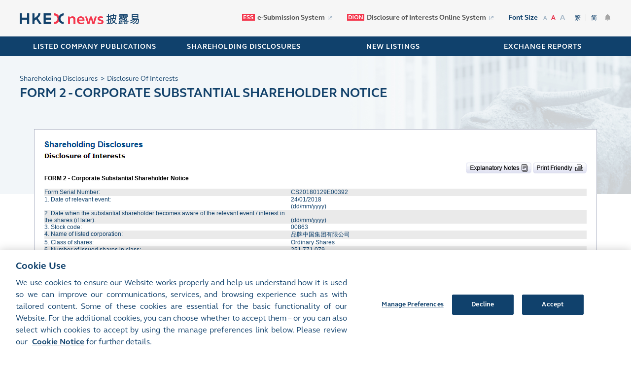

--- FILE ---
content_type: text/html; charset=utf-8
request_url: https://di.hkex.com.hk/di/NSForm2.aspx?fn=CS20180129E00392&sa2=an&sid=127677&corpn=BC+Technology+Group+Ltd.&sd=01%2F01%2F2003&ed=18%2F07%2F2019&cid=0&sa1=cl&scsd=01%2F01%2F2003&sced=18%2F07%2F2019&scid=127677&src=MAIN&lang=EN&
body_size: 11446
content:

<!DOCTYPE HTML PUBLIC "-//W3C//DTD HTML 4.0 Transitional//EN">
<html class="news-hkex">
	<HEAD>
		<title>Hong Kong Exchanges and Clearing Limited</title>
    		<meta http-equiv="Content-Type" content="text/html; charset=utf-8">    
	        <meta name="viewport" content="width=device-width, initial-scale=1">
                <meta http-equiv="X-UA-Compatible" content="IE=edge" />
    		<link href="/ncms/css/main.css" rel="stylesheet" />
    		<script type="text/javascript" src="/ncms/script/hkex_app.js"></script>
    		<script type="text/javascript" src="/ncms/script/hkex_settings.js"></script>
    		<script type="text/javascript" src="/ncms/script/hkex_widget.js"></script>
    		<script type="text/javascript" src="/ncms/script/vendor.js"></script>
		<LINK href="../css/hkex_css.css" type="text/css" rel="stylesheet">
	<script type="text/javascript">
	
	// JS variables, please set before hkex_pagebanner.js
	var pageDefaultTitle = "FORM 2 - Corporate Substantial Shareholder Notice"; 
	// TO override page title 
        var pageDefaultBanner = "/ncms/media/HKEXnews/top_banner_bg.png"; // TO override page banner for desktop
        var pageDefaultTabletBanner = "/ncms/media/HKEXnews/top_banner_bg_tablet.png"; // TO override page banner for tablet
        // TO override breadcrumb
	
        var overrideBreadcrumb = [{            
            title: "Disclosure Of Interests",
            url: "https://www2.hkexnews.hk/Shareholding-Disclosures/Disclosure-of-Interests?sc_lang=en"
        },
	{            
            title: "Shareholding Disclosures",
            url: "https://www2.hkexnews.hk/Shareholding-Disclosures?sc_lang=en"
        }];
		
        var overridePageTools = {};
        overridePageTools.showlastupdate = 0; // 1 for ture, 0 for false
        overridePageTools.lastupdate = "This is last updated date";
        overridePageTools.showprint = 0; // 1 for ture, 0 for false
        overridePageTools.printfriend = "Print FRIENDLY";        
	</script>
        <!-- Clickjacking Fix-->
    <style id="antiClickjack">
        body {
            display: none !important;
        }
    </style>    
    <script type="text/javascript" language="javascript" src="../js/hkex_clickjack.js"></script>

			<!-- PCCW Revamped 20040313 -->
			
		<!-- -->
	</HEAD>
	<body>
	<a name="TOP"></a>
			
			
    <!-- CMS Control Header START -->
    <script type="text/javascript" src="/ncms/script/hkex_head.js"></script>
    <!-- CMS Control Header END -->

    <!-- CMS Control PageBanner START -->
    <script type="text/javascript" src="/ncms/script/hkex_pagebanner.js"></script>
    <!-- CMS Control PageBanner END -->
				

    <div id="skip-to-content"></div>

    <div class="content-container content-container-reset">
        <main class="di-page-content">
            <div class="container section-panel">
		<!-- PCCW Revamped 20040313 -->
		
		<div class="di-table">
		<table width="100%" border="0" cellspacing="3" cellpadding="5" bgcolor="#ffffff" height="100%">
			<tr>
				<td valign="top">
					
					<!-- -->
					
					<form method="post" action="./NSForm2.aspx?fn=CS20180129E00392&amp;sa2=an&amp;sid=127677&amp;corpn=BC+Technology+Group+Ltd.&amp;sd=01%2f01%2f2003&amp;ed=18%2f07%2f2019&amp;cid=0&amp;sa1=cl&amp;scsd=01%2f01%2f2003&amp;sced=18%2f07%2f2019&amp;scid=127677&amp;src=MAIN&amp;lang=EN&amp;" id="NSForm2">
<div class="aspNetHidden">
<input type="hidden" name="__VIEWSTATE" id="__VIEWSTATE" value="dfHX9UFlZiAdRJS+Tiq6zD+olZqUMZZBUlhmTBPJ3lG4wblbH2pmYpvnmdCaRVxZiHnsezwjY5yj4nvwowK5S3uY3GHbbSpkTzgXCsVP9fbHAxsBlWAAVhCkdcAA0rWTDsAfcvgvy/tWgm96q8e3QBYPaz5CW8XhDhLaEW/umSOBZHlYq0hSBdzRUbJOGNTehPYeuLQBpNHv6hpXwkDdpBStJ2s+Tok8lcbrN3JcpQswkRSkDrbuoxv0HbnGl1xuM+hux1WzYtzPmsLgUtkUDsJgo2t89D0GvrNJGEHvrVcexiytbFoVn7FmuOS47E5WXWgOERwEfC/u5lfdNCHZzDxsYqXbS8bm0NAYYXemXa1Cq2d/fQh60b/TmwdaAwKsmKXeWafOwwdFgHQxGHBlqt/EpAGTctC18sQ1anLUwxF/qNIrOxT20WMlyCA45QckrZZ/A44+/0Jh57LQuIBB5L0JwPPya+qReP2a4XOtc2+ZznIhec2qe24K/whHvMmJyG8PotdvbnLS1egpkrLNnOsb/y+TAaTzws2REBnZ81jEyz+xJp3vaHDtbj+iv7iHSdUyfdO6vqGRzBsP0qH95sXjnoQ/NEe8RYJqpsetCFzUlxDBneoklVp3zFAoP0n0+FqflIwLqlw7U0GVIFEhpwsubBxcgKr0zuS70ajvlaByUZpzmbW5ElqJQxSjhRsdTBs1FLGyfB0A9EPqxZ6h9JtRpCqeSlKoZEMNxJrkW8XQljTi882uVZbm8yopRnSR+p3+tSL8tr41QmQtSR3EvDsPnLxd/J94iN0DKvntJTZOr8ICh/GS1eilkFc1dDXbQZ5BOncfU8jU833wuPOItUbZg0wgc44pUKx+MLJc9h1XDPBc8mJ15L2l1wO+OF1cAzXfrkS825nYzH1C/kWgHreKzOSiHuFXn4UQNklbqGSEYUZ+tmRBfPXUzWEmmvYuckx7TYxwQVVjinpswsEttD06r/s2cPA2qiLe9GFh+MabHmdUlC1YMzUq/UwjuezQPywSwCfafc+FV6rPZIku41MLf77Pm7IYSrtB8LjSuupmccMuR4DyBSSpnUAnEVfH/X6p973iyoEuQ8a9hBiwiuwDSEZN7/q3bkHA/0NREVaBfr+slzzWG38fBAoPhPPBH2hV+W1Si5bm67gX+QpapZG58/MqBv+Xb1Rw94k80CB5KXdvTY1KQi9kpb4lvVyKjBn8phEjlxQ4Rym4CW4KJXV04w3npX79AzV53IysbKX2jyL5xd0Bf7sWVssxGa/Ho+h4/Lk2XZkuyBDIvracdYSIW+2/wa47nMUXCL5qRNsY/pJqBxY46qRdK1tXVMDWBs2iAT3YNYyZDjWWLAzyRwJtQptdzkCXznr9RifPVTuOVjd+7+dgiuubkecxdoGoxv0BdLp/obEKxKK2GoB8E40F05ncU0TPhRQdFbAlumaktQXqcXPNhSiTqtt+OHmiHrlblgUCn9xbQzkzGSKUy56yZoCLAqT1Jr6b33lNzt/xWBtNCkTFuHgKU5XbVZKLWNRBfX1UpeisJ1UGc9r0vEASbqTmCPlAkpn/hJmk6WeR6I3cxzWtKAL9Zm3eF/PQSSALsTKyI8b99NXZ2FsFGQ0lAju/3BDjs1FVso5dEgKJwUMplrWm7EI+LcIqnB1P5lyY6jODRwW4BzKGYKug5IMT7NhIgMw+QCEIGkG6kBupbeiVP0Yv37M0RGEaM2DobTEYkq1k2qbxJgZhSvuVuHOSX+8NAdJWeUY5M8hHovST/1jMA0Emg2ee6xI5jW/[base64]/qnn+QG4T/VDHNFy78WV7CCvz/nG/k9x1oH/qjeeL2OgzpdF7WjmpLD+izsXL6LYgKB7nvcqs5cE7ZgkjJNd/[base64]/64OC6FtOWmfeI37ZGHbeFcwTncUmm/[base64]/oVp2nh/NC65RnNbRPqnh3aBGAMrd4n31Yr0MLxjekWkLWg5uxanjRsjLth8E6ZSCeNbir5GvXHcbCu4CrizkkbmYVpTqQIyqO1VI/k+ZddPCFMgbAfEYjw8QnAfu2P2GSX7xZq3t+uj5r/DAVGczOLWXC8wAZrSMIn1zn7juy5jn4APGEFNK+RfaAUGkuAzwMnjRuirTvs6c7tpVbjx8VwsPRl5ogEZuxl1kb3CLZKJZ8WgVLpaOxX9HuxdYl3FGgsvK77bLZk1XzjF6snzVlgepP5te5N6IK6VkUi/+SNu/Yb0q/vGCenT5eFnrZZW91lQDjLsEVurdsXdqxU0ZpUgdGv+5sjm98k4am26OLq+mcHarwfkZxJ5CfURF0znBUSNskh7TVcCw62l+RuwUsduRHJb7YoX6wWVJ4rRxMKrXjS+OQqs1QJ1rwIdcvF84wqD3ZZSuzsBowi0jZcOXLHp4/szxNGfXoWfzKNii6poP6oJhlcGujjNf2ZWP5gLTQZ+ZjyfjD42OTrvgGZTyI/q1MYpIbhrXL1R1sNrw9H/pqvhZInbA7qeiaeWs8cIuK2wcLQXZYkVEgGYAAGeDCFJDxmSf8/B4w3ERndJ3vnCLxlIF63RjFLBKjER1VIXAp3FHsE3lddgKLVkKF7detdf+V6LzPhk6WuGyUaS4+UJna+xq3LTf917IZAZIWLjMO/TmXneTIN3RoN7znLHrGVChiolIXlBMpmVP7QaV/r3VIs4pN5q6P066oEJsSa12XDyH9dIURw2oGSkdCt3dxf3TIfcW1kniQb6jPSmggnax8wEagCfHadN1g78Crv18wb2mIqFCOTUkguGR4BqkolpafPakz9iYy23aw2PCE22jB7pXArJkeIvgikx0HbXtyohJ5i5b1ARNt+K/6V226JfBMvNS/QiFIUAcQx2yNL9PFFM2TXpuv4CSrK/W+8tZPmtQzZT5oj2NcwTRsRym+fZJQk7g2WXhsnIdcD6ERRanh8EIcaMCjkNrgDHzzAT+5yNDoOuIj2kjPFoKt2Uiwr3p+WTKUQsWHtKJ92Kze7sGXGRYypCXJa9p+eZvU273p+NyKEBAxt/4bP5BMPTKRmPeY+ku2q/VKevdYgE1nKEOe/l8Xm9DEJvXyVlN9WaBEiFcJ9fi9UKUvw+uKrzAUDSZyHpqKaxbdX78FH1oZ6as5/hw+xVJaP5K1k7xFXWj+lk/7dv/K7nVQDe1g2VV1qSNQ9EUuPfJCaNSUdtyGrDITOos0yboJo44l0AY4445vSYVqeJMCEbjasBEV/iTkS2iayTIrLOYBQuW/wfn6ErmAU8Ls2y4JIJGcK4mOcfeActv6QMDkkM1VbdE/gkNB50CaWCeewX++NBWYWhGXVxgnhvx1XOWJK4UxvgjSQVqu9dO2D/z6K6YhaWlTQbmnVmjcos4v27G/SH2in2geS0CGvlKBQOYLFrlHcYh+0GnLmZEgx8yNmwUAgMenSbyEu6Iu5IW6Dv+QQAdoF7nmcDTMdf0QSYx1YPU+aR3rCk5YLbxrdoqgzuqCiKh8onjPzU7CjXKIWpsQwel+54KCpQP3BmkLRPNx4FQuEUm/ziaOy+urEQ5HjfI+M7WCnv8VIyCTHyipX4+685G6EDAUkTtms1anJG080R9lsQE3do2iHPCkxCyVGXf2Cyqoq6WzwssioFYVc01xPPtkGHUoi30nUDFdCG/RqoBO+KfXqdKioN5gAuWjFXuuk8uBjNxGoAdFkDEZ5QR4JPhP02NYZq2iG327HDdOLhG1sJIn1fI6p/rog+HhQIslwDB8KCnpvZVK/[base64]/i24VQGJ9f1ngJ5gF+5IHT9m6AiCaqndYqudPOmRjSVLBiEWeWTiEynMpdNVlTA2nEpGZTLcTtg6RExEeQWdEYTl6EboaqLrPxqnXLUafT9LWqY5TWtfIGlDh/Tiyp6CAEdq5e86p7HBvuu6Atz27NlNlgvm70tqA29D6w3hcnxyVvhZJJOLzhMmO3EH3CjT36q+4JUmLSKcxReIeQ5jokbRmmeDr5h4rKtinFFrLKd+96gxV4Gk0O3ImKd3D8506x3/hX/0u2uOuf5Fkf14aIilL0t+dnFo1rjjg0a/8StiUdtp92LJW1TxTSzGkP7+HojvVjlOO+8puGtb6a/5n3I0XCxuyXcM2bJ+hCYw66Cmj/pCJGP5pYZ0CV/YQc9+TL50FMfslUJP2prQnP6CS31RINakJB+CJkOLWubFrc/YxgG/MCrlUcFJxFb2MWmX07kspiY9IIpMZefuURNjMrRUD8oZW8JDF8S6AC+qyn4E23GTWIAxm5cx2B6IO2MElhq55efyff361ywarVHsBRxzvsElASIQVPXbAzd6/IwakzvhvppQmL1NF5pMA+ffAmHfePSa6Oic01bzGJJB8HQ7SUqJb2VU/PvsNkPPY3FhtLIX9JSkIPfeabt/68FwoaBWCAZcBLtK03so0M5yCHCHiKBogU2aUnHSpIkl+DjmbwvXjHiZDu7+qg9YP13ZmtJ7iGjIrooTMfN3OOpzZ8CjxgqAsi8AyXhnvZYICxlRY/PLboyAeWwT8+RidnMHbuq/tVrmsEWXuPEViW8uPY7FXs7KQRm/[base64]/dkfV/022t1Qf4I9TEQ8VtKvjirrp+FFj03BdMSt7JRqEX2IC9IQ7WZnRJSWnYqRg2eGCTbqtTE/kFyYoQzY9qzR/IpuECrNcBInBvNELZy4C8g+V8cc5F990ehytnNEDR2cTRNGvnC5AB0wcjGt9qtugHEokqybPgBJsoUQoEWXeQNVHyTF9UVRo+5StPlyQta8cDuePfN30teQIMwSEjzdiTOmNUZxXhPmIy1b+5VQoKqPzGINw2UHYcl3Gw5YU90/Daq1ompWTtw0UE0UCeD5zHW0KPDE6Pv+89SIwS4nWbcZk2QNJ/+W671iHqIVYifu9KHDSFCaz3Ozgg3pxIR3n0XYSq9allzt35eCO/uDxTy/kGtlvnGgCijQGrAUeiy9fGtwedfJCNNVGGG3RA2vjNTnZuQFdLXCo5WzM9Uc6MSPHc4a77Zt626LdBAdk+XSxtChVjcpHeqnN9bPXhT6PLEvD0Ca6hot8Ybb1oWx3Jb3k/98IxAmS4RN0Xpba4tA7Wzn/9swSlj9VNhJKau4ukXYfJ1Nbxgrw/LSIQg3LCHJ36Onh13lHlH42aQoQ9OfocWwQXn6VvIT7bqcJKq+19jFgzlzc7WbMvUtSQ0+xud1Zbz50+ec+Xl+6U6ZTh72Aeu3kYqModI1ItdZ+t59SK3Jpm5xfOA0hU7r10yBI/gQHhJkNB6Bbgoc27KLAjQe+QqjjojcGuSgIJZudu6E5nzSHKhXROKlfIHtk5epMVSMWVB/JKvGKOoFLPia28WQhTS94IZPJKU76aN93LHOz5UdUqQskAmSBnpmC+txr+H4dxfJI28bOR+Sxv92sOnOStcW1DG3HBaSzH4twe0PcqCTlzm8+4ebU8QgKhTi+SxriQSlG+/[base64]/+XpdYnr/54DEEuG8xct4zXRpksxvquf6aSF28lf75hUoBEXaAi8DyjYODFRWW4+gff9TRH7eROPC7BgKrSEryMejW9FLC99a12iN0Rzrd/rKjtsU6VFzOspBFirEODGLj6NGB2DWeJOCmeANgjKFEGRB5vypJ4RU7VB/RftdrhcGibEP9NBQzWswYhkAfTDBQeKzex7eu5+SZ1rwCLfnczE45QUB9ig7+utDQNaPHbJc3+wZjiFQujVtRfv2ROk+8DxqSfU6aZMa0vvMh4f3AFS+wmmJQE2nSPF/UtiJuDGqBsIhjGyGoNEm1vcnO63ThDBSRe9RG2bogZ9yraBmM8a1A+6bYfPAF1RUw4Y8AUei1KIuliCw0d378TQ99zikMD5IoD6U21eiKXnNd802v6FISvsrRG1w9fcrxk3b9n2g9cLwI5KeDuASxgw2g/gokfAT2GRK2l09hwPTUGyzHL7FwkfPIit/SK5RYXidBD0i27Biv9RvDEsU/uiz3vmGZbon0lCEkk93XHy24CAs3jr2JbxRruQMNMJ3WCLe1svB0pjWXHM6occumhEH4ISWCiF69ut7Mc5liJbnvA9ePOVSsxVlRVkLQnbXkooo9B7fhZEAqhlpAdLT4ASk/Nx1usYy+oquMwde6XlI7619XXECtA1iGkmzObTYzVohicfcQmbhhSCZLwN1V9vaiwoYmwAoPVtgEqOA9/lYpAy4ipbNJB4lBXhSFYS0lepUOvGOMGcWKXY9KKYw/qKPu/gxymcNdM/eExhhqra/mAZIgQnvsavhorLqBvZw6ya5TJCNZarzlqdcTvGk8+805QM5D6B56dm5vk1mYCYFEdo6XBLkX6RqvWU9iNqBDRAnQxqodczzesmZUeXF0g9vCMzI00PFtwSajtdhnJ+U7lXtCWHm/jmUdVmnJ82ouFVyq71rDrFDVIPlv6jM6U/X3P657CyecLlVma/9lTz5wKWKjkF+miaYx0RugLhX//cy1yLBnRXKXy+rx7AAch/gqIw5NePKhUF2jlEh/BGCyYrJUp5LTqiSFC+6PJG3vrVvc+KJDIEk+q3EvM4OYI8Y+2XxSwdsyNoxMfpRlNY8pFcEjBU0UfWvpOSDltSbw9EeW3Lj1lsFSi/Of4+dmWmfycNfgzPGvblfji94H4HEu8PmtJn7JadkF5OUnZmUaG3pr1asyFHOYo8DO3uYcmM7d1AwGZ+fQyfGVip2SVaTid9t2/+G1YoaIFUQ5XuN7HOVYigEJkVCDRZnthdtf43Mii/CewzK4aXijne231lL7OnlqIcKj9/HCzGHyd/osW1u+g2ewipuVVwOA0FdMYLhdCNSx5ysvkOKNVxLytF6xacIqHkMI5lix4pyYKkMhiMYB0KsJMFVwYtZgryQ==" />
</div>

<div class="aspNetHidden">

	<input type="hidden" name="__VIEWSTATEGENERATOR" id="__VIEWSTATEGENERATOR" value="459BA4FD" />
	<input type="hidden" name="__EVENTVALIDATION" id="__EVENTVALIDATION" value="1oFcdPe9/BU8MyMzaqPbEzsV469rJ5mFULAy6jz3XQJWJhpe6lv2EnqVdEa/ykL5Ajzk3BGQvQvVO4I6SF+BS4QTPifXX/fV31uxgoSy+//60UuGkraeNG6Zy8qFk4D9" />
</div>
						
						
						<TABLE id="Table1" cellSpacing="0" cellPadding="0" width="100%" border="0">
							<TR>
								<TD>
									<span id="lblTitleDI" class="title"><IMG src='images/titleEn.gif'></span></TD>
							</TR>
							<TR>
								<TD><IMG id="IMG1" alt="" src="images/titLine.jpg" align="left"></TD>
							</TR>
							<TR>
								<!-- printfriendly -->
								<!-- <TD class="section" align="right" colSpan="3"><a href="javascript:void(0);" onclick="javascript:window.open('notes/NSForm2.htm', '')"><IMG alt="" border="0" src="images/explannoteEN.gif"></a>&nbsp;<a href="javascript:void(0);" onclick="javascript:window.print()"><IMG alt="" border="0" src="images/butPrintEN.gif"></a></TD> -->
								<TD class="section" align="right" colSpan="3"><a href="javascript:void(0);" onclick="javascript:window.open('notes/NSForm2.htm', '')"><IMG alt="" border="0" src="images/explannoteEN.gif"></a>&nbsp;<a href="javascript:void(0);" onclick="javascript:window.open((window.location.href).substring(0,(window.location.href).lastIndexOf('.aspx'))+'print'+(window.location.href).substring((window.location.href).lastIndexOf('.aspx')+0,(window.location.href).length))"><IMG alt="" border="0" src="images/butPrintpfEN.gif"></a></TD>
							</TR>
							<TR>
								<TD class="section"><FONT color="black"><b><span id="lblCaption">FORM 2 - Corporate Substantial Shareholder Notice</span></b></FONT></TD>
							</TR>
							<TR>
								<TD vAlign="top">
									<TABLE cellSpacing="2" cellPadding="2" border="0">
										<tr>
											<td colspan="2">&nbsp;</td>
										</tr>
										<TR>
											<TD class="txt" vAlign="top" width="300" bgColor="#eaeaea">
												<span id="lblSerialNo">Form Serial Number</span>:</TD>
											<TD class="txt" width="600" bgColor="#eaeaea"><span id="lblDSerialNo">CS20180129E00392</span><FONT face="穝灿砰">&nbsp;</FONT></TD>
										</TR>
										<TR>
											<TD class="txt" vAlign="top" width="300">1.
												<span id="lblEventDate">Date of relevant event</span>:</TD>
											<TD class="txt" width="600">
												<span id="lblDEventDate">24/01/2018<br>(dd/mm/yyyy)</span>
											</TD>
										</TR>
										<TR>
											<TD class="txt" vAlign="top" width="300" bgColor="#eaeaea">2.
												<span id="lblAwareDate">Date when the substantial shareholder becomes aware of the relevant event / interest in the shares (if later)</span>:</TD>
											<TD class="txt" width="600" bgColor="#eaeaea">
												<span id="lblDAwareDate"><br>(dd/mm/yyyy)</span>
											</TD>
										</TR>
										<TR vAlign="top">
											<TD class="txt" width="300">3.
												<span id="lblStockCode">Stock code</span>:</TD>
											<TD class="txt" width="600"><span id="lblDStockCode">00863</span><FONT face="穝灿砰"></FONT></TD>
										</TR>
										<TR>
											<TD class="txt" vAlign="top" width="300" bgColor="#eaeaea">4.
												<span id="lblCorpName">Name of listed corporation</span>:</TD>
											<TD class="txt" width="600" bgColor="#eaeaea"><span id="lblViewCorpName">品牌中国集团有限公司</span><FONT face="穝灿砰">&nbsp;</FONT></TD>
										</TR>
										<TR>
											<TD class="txt" vAlign="top" width="300">5.
												<span id="lblClass">Class of shares</span>:</TD>
											<TD class="txt" width="600"><span id="lblDClass">Ordinary Shares</span><FONT face="穝灿砰">&nbsp;</FONT></TD>
										</TR>
										<TR>
											<TD class="txt" vAlign="top" width="300" bgColor="#eaeaea">6.
												<span id="lblIssued">Number of issued shares in class</span>:</TD>
											<TD class="txt" width="600" bgColor="#eaeaea"><span id="lblDIssued">251,771,079</span></TD>
										</TR>
										<TR>
											<TD class="txt" vAlign="top" width="300">7.
												<span id="lblName">Name of substantial shareholder</span>:</TD>
											<TD class="txt" width="600"><span id="lblDName">Always Bright Enterprises Limited</span><FONT face="穝灿砰">&nbsp;</FONT></TD>
										</TR>
										<TR>
											<TD class="txt" vAlign="top" width="300" bgColor="#eaeaea">8.
												<span id="lblRegOffice">Registered office</span>:</TD>
											<TD class="txt" width="600" bgColor="#eaeaea"><span id="lblDRegOffice">Unit 8, 3/F, Qwomar Trading Complex, Blackburne Road, Port Purcell, Road Town, Tortola, British Virgin Islands VG1110</span></TD>
										</TR>
										<TR>
											<TD class="txt" vAlign="top" width="300">9.
												<span id="lblPrinPlace">Principal place of business in Hong Kong</span>:</TD>
											<TD class="txt" width="600"><span id="lblDPrinPlace">Room 1501, Grand Millennium Plaza (Lower Block), 181 Queen’s Road Central, Hong Kong</span><FONT face="穝灿砰">&nbsp;</FONT></TD>
										</TR>
										<TR>
											<TD class="txt" vAlign="top" width="300" bgColor="#eaeaea">15.
												<span id="lblExList">Exchange on which listed</span>:</TD>
											<TD class="txt" width="600" bgColor="#eaeaea"><span id="lblDExList"></span></TD>
										</TR>
										<TR>
											<TD class="txt" vAlign="top" width="300"><a name="box14"></a>16.
												<span id="lblParent">Name of listed parent and exchange on which parent is listed</span>:</TD>
											<TD class="txt" width="600"><span id="lblDParent"></span><FONT face="穝灿砰">&nbsp;</FONT></TD>
										</TR>
										<TR>
											<TD class="txt" colSpan="2">
												<TABLE cellSpacing="1" cellPadding="1" width="100%" border="0">
													<TR>
														<TD class="txt" colSpan="10"></TD>
													</TR>
													<TR bgColor="#eaeaea">
														<TD class="txt" colSpan="10">17.
															<span id="lblEvt">Details of relevant event</span>:</TD>
													</TR>
													<TR bgColor="#99ccff">
														<TD class="txt" rowspan="2" align="middle"><span id="lblEvtPosition"> </span><FONT face="穝灿砰">&nbsp;</FONT>
														</TD>
														<TD class="txt" rowspan="2" align="middle">
															<span id="lblEvtReason">Brief description of relevant event</span>
														</TD>
														<TD class="txt" align="middle" colSpan="2">
															<span id="lblEvtCap">Capacity in which shares were/are held</span>
														</TD>
														<TD class="txt" align="middle" rowSpan="2"><span id="lblEvtShare">Number of shares bought/sold or involved</span></TD>
														<TD class="txt" rowspan="2" align="middle"><span id="lblEvtCurrency">Currency of transaction</span></TD>
														<TD class="txt" align="middle" colSpan="2">
															<span id="lblOnExchange">On Exchange</span>
														</TD>
														<TD class="txt" align="middle" colSpan="2">
															<span id="lblOffExchange">Off Exchange</span>
														</TD>
													</TR>
													<TR bgColor="#99ccff">
														<TD class="txt" align="middle"><span id="lblEvtCapBefore">Before relevant event</span>
														</TD>
														<TD class="txt" align="middle"><span id="lblEvtCapAfter">After relevant event</span>
														</TD>
														<TD class="txt" align="middle"><span id="lblEvtHPrice">Highest price (per share)</span>
														</TD>
														<TD class="txt" align="middle"><span id="lblEvtAPrice">Average price (per share)</span>
														</TD>
														<TD class="txt" align="middle"><span id="lblEvtAConsider">Average consideration (per share)</span>
														</TD>
														<TD class="txt" align="middle"><span id="lblEvtNatConsider">Nature of consideration</span>
														</TD>
													</TR>
													<tr id="trRelevantEvent1" valign="top" bgcolor="#eaeaea">
	<TD class="txt" bgcolor="#ffffff" width="30">
															<span id="lblDEvtPosition">Long position</span></TD>
	<TD class="txt" bgcolor="#ffffff">
															<span id="lblDEvtReason"><table cellSpacing="1" cellPadding="1" width="160px"><tr><td width="30px" valign="top">1201</td><td valign="top">The percentage level of your interest in the shares has reduced because:<br>you completed a sale of the shares</td></tr></table></span></TD>
	<TD class="txt" bgcolor="#ffffff"><span id="lblDEvtCapBefore"><table cellSpacing="1" cellPadding="1" width="100px"><tr><td width="30px" valign="top">2101</td><td valign="top">Beneficial owner</td></tr></table></span></TD>
	<TD class="txt" bgcolor="#ffffff"><span id="lblDEvtCapAfter"><table cellSpacing="1" cellPadding="1" width="100px"><tr><td width="30px" valign="top"></td><td valign="top"></td></tr></table></span></TD>
	<TD class="txt" align="right" bgcolor="#ffffff"><span id="lblDEvtShare">20,810,194</span></TD>
	<TD class="txt" bgcolor="#ffffff"><span id="lblDEvtCurrency">HKD</span></TD>
	<TD class="txt" align="right" bgcolor="#ffffff"><span id="lblDEvtHPrice"></span></TD>
	<TD class="txt" align="right" bgcolor="#ffffff"><span id="lblDEvtAPrice"></span></TD>
	<TD class="txt" align="right" bgcolor="#ffffff"><span id="lblDEvtAConsider">3.1775</span></TD>
	<TD class="txt" bgcolor="#ffffff"><span id="lblDEvtNatConsider"><table cellSpacing="1" cellPadding="1" width="100px"><tr><td width="30px" valign="top">3101</td><td valign="top">Cash</td></tr></table></span></TD>
</tr>

													<!--- position #2 --->
													<tr id="trRelevantEvent2" valign="top" bgcolor="#eaeaea">
	<TD class="txt" width="30"><span id="lblDEvtPosition2">Short position</span><FONT face="穝灿砰">&nbsp;</FONT></TD>
	<TD class="txt"><span id="lblDEvtReason2"><table cellSpacing="1" cellPadding="1" width="160px"><tr><td width="30px" valign="top"></td><td valign="top"></td></tr></table></span><FONT face="穝灿砰">&nbsp;</FONT></TD>
	<TD class="txt"><span id="lblDEvtCapBefore2"><table cellSpacing="1" cellPadding="1" width="100px"><tr><td width="30px" valign="top"></td><td valign="top"></td></tr></table></span><FONT face="穝灿砰">&nbsp;</FONT></TD>
	<TD class="txt"><span id="lblDEvtCapAfter2"><table cellSpacing="1" cellPadding="1" width="100px"><tr><td width="30px" valign="top"></td><td valign="top"></td></tr></table></span><FONT face="穝灿砰">&nbsp;</FONT></TD>
	<TD class="txt" align="right"><span id="lblDEvtShare2"></span><FONT face="穝灿砰">&nbsp;</FONT></TD>
	<TD class="txt"><FONT face="穝灿砰">&nbsp;</FONT></TD>
	<TD class="txt" align="right"><FONT face="穝灿砰">&nbsp;</FONT></TD>
	<TD class="txt" align="right"><FONT face="穝灿砰">&nbsp;</FONT></TD>
	<TD class="txt" align="right"><FONT face="穝灿砰">&nbsp;</FONT></TD>
	<TD class="txt"><FONT face="穝灿砰">&nbsp;</FONT></TD>
</tr>

													<!--- end --->
													<TR>
														<TD colSpan="10"><FONT face="穝灿砰"></FONT></TD>
													</TR>
												</TABLE>
											</TD>
										</TR>
										<TR>
											<TD class="txt" vAlign="top" colSpan="2" bgColor="#eaeaea"><a name="box18"></a>18.
												<span id="lblSh_BEvt">Total shares immediately before the relevant event</span>:</TD>
										</TR>
										<TR>
											<TD class="txt" colSpan="2" bgColor="#eaeaea">
												<table class="txt" cellspacing="0" rules="all" border="1" id="grdSh_BEvt" style="width:450px;border-collapse:collapse;">
	<tr class="txt" valign="top" style="background-color:#99CCFF;">
		<td>&nbsp;</td><td>Total number of shares</td><td>Percentage figure (%)</td>
	</tr><tr>
		<td class="txt" align="left" valign="top" style="width:150px;">Long position</td><td class="txt" align="right" valign="top" style="width:150px;">20,810,194</td><td class="txt" align="right" valign="top" style="width:150px;">8.27</td>
	</tr>
</table>
											</TD>
										</TR>
										<TR>
											<TD class="txt" vAlign="top" colSpan="2"></TD>
										</TR>
										<TR>
											<TD class="txt" vAlign="top" colSpan="2">19.
												<span id="lblSh_AEvt">Total shares immediately after the relevant event</span>:</TD>
										</TR>
										<TR>
											<TD class="txt" colSpan="2">
												<table class="txt" cellspacing="0" rules="all" border="1" id="grdSh_AEvt" style="width:450px;border-collapse:collapse;">
	<tr class="txt" valign="top" style="background-color:#99CCFF;">
		<td>&nbsp;</td><td>Total number of shares</td><td>Percentage figure (%)</td>
	</tr><tr>
		<td class="txt" align="left" valign="top" style="width:150px;">Long position</td><td class="txt" align="right" valign="top" style="width:150px;">0</td><td class="txt" align="right" valign="top" style="width:150px;">0.00</td>
	</tr>
</table>
											</TD>
										</TR>
										<TR>
											<TD class="txt" vAlign="top" colSpan="2"></TD>
										</TR>
										<TR>
											<TD class="txt" vAlign="top" colSpan="2" bgColor="#eaeaea">20.
												<span id="lblCap_SS">Capacity in which interests disclosed in Box 19 are held</span>:</TD>
										</TR>
										<TR>
											<TD class="txt" vAlign="top" colSpan="2" bgColor="#eaeaea">
												<table class="txt" cellspacing="0" rules="all" border="1" id="grdCap_SS" style="width:350px;border-collapse:collapse;">
	<tr class="txt" valign="top" style="background-color:#99CCFF;">
		<td>Capacity code</td><td>Number of shares</td>
	</tr><tr>
		<td class="txt" align="left" valign="top" style="width:150px;">&nbsp;</td><td class="txt" align="left" valign="top" style="width:200px;">&nbsp;</td>
	</tr>
</table>
											</TD>
										</TR>
										<TR>
											<TD colSpan="2">
												<p></p>
											</TD>
										</TR>
										<TR>
											<TD colSpan="2"></TD>
										</TR>
										<TR>
											<TD class="txt" vAlign="top" colSpan="2">21.
												<span id="lblDer_SS">Further information in respect of derivative interests</span>:</TD>
										</TR>
										<TR>
											<TD class="txt" vAlign="top" colSpan="2">
												<table class="txt" cellspacing="0" rules="all" border="1" id="grdDer_SS" style="width:350px;border-collapse:collapse;">
	<tr class="txt" valign="top" style="background-color:#99CCFF;">
		<td>Derivatives code</td><td>Number of shares</td>
	</tr><tr>
		<td class="txt" align="left" valign="top" style="width:150px;">&nbsp;</td><td class="txt" align="left" valign="top" style="width:200px;">&nbsp;</td>
	</tr>
</table>
											</TD>
										</TR>
										<TR>
											<TD class="txt" vAlign="top" colSpan="2"></TD>
										</TR>
										<TR>
											<TD class="txt" vAlign="top" colSpan="2" bgColor="#eaeaea"><a name="box22"></a>22.
												<span id="lblCtrlCorp">Further information in relation to interests of corporations controlled by substantial shareholder</span>:</TD>
										</TR>
										<TR>
											<TD class="txt" vAlign="top" colSpan="2" bgColor="#eaeaea">
												<table class="txt" cellspacing="0" rules="all" border="1" id="grdCtrlCorp" style="width:100%;border-collapse:collapse;">
	<tr class="txt" valign="top" style="background-color:#99CCFF;">
		<td>Name of controlled corporation</td><td>Address and place of incorporation</td><td>Name of controlling person</td><td>% control</td><td>Direct interest (Y/N)</td><td>Number of shares</td>
	</tr><tr>
		<td class="txt" align="left" valign="top" style="background-color:#EAEAEA;width:150px;"></td><td class="txt" align="left" valign="top" style="background-color:#EAEAEA;width:200px;"></td><td class="txt" align="left" valign="top" style="background-color:#EAEAEA;width:150px;"></td><td class="txt" align="right" valign="top" style="background-color:#EAEAEA;width:60px;">&nbsp;</td><td class="txt" align="center" valign="top" style="background-color:#EAEAEA;width:60px;">&nbsp;</td><td class="txt" align="right" valign="top" style="background-color:#EAEAEA;width:200px;">&nbsp;</td>
	</tr>
</table>
											</TD>
										</TR>
										<TR>
											<TD colSpan="2">
												<p></p>
											</TD>
										</TR>
										<TR>
											<TD class="txt" vAlign="top" colSpan="2">23.
												<span id="lblJI_Sh">Further information in relation to interests held by substantial shareholder jointly with another person</span>:</TD>
										</TR>
										<TR>
											<TD class="txt" vAlign="top" colSpan="2">
												<table class="txt" cellspacing="0" rules="all" border="1" id="grdJI_Sh" style="width:100%;border-collapse:collapse;">
	<tr class="txt" valign="top" style="background-color:#99CCFF;">
		<td>Name of joint shareholder</td><td>Address</td><td>Number of shares</td>
	</tr><tr>
		<td class="txt" align="left" valign="top" style="width:175px;"></td><td class="txt" align="left" valign="top" style="width:650px;"></td><td class="txt" align="right" valign="top" style="width:200px;">&nbsp;</td>
	</tr>
</table>
											</TD>
										</TR>
										<TR>
											<TD class="txt" vAlign="top" colSpan="2"></TD>
										</TR>
										<TR>
											<TD class="txt" vAlign="top" bgColor="#eaeaea" colSpan="2">24.
												<span id="lblTrust_Sh">Further information from a trustee, a beneficiary of a trust, or a person who set up a discretionary trust</span>:</TD>
										</TR>
										<TR>
											<TD class="txt" vAlign="top" bgColor="#eaeaea" colSpan="2">
												<table class="txt" cellspacing="0" rules="all" border="1" id="grdTrust_Sh" style="width:100%;border-collapse:collapse;">
	<tr class="txt" valign="top" style="background-color:#99CCFF;">
		<td>Names of trust</td><td>Address</td><td>Status code</td><td>Number of shares</td>
	</tr><tr>
		<td class="txt" align="left" valign="top" style="width:150px;"></td><td class="txt" align="left" valign="top" style="width:400px;"></td><td class="txt" align="left" valign="top" style="width:50px;">&nbsp;</td><td class="txt" align="right" valign="top" style="width:200px;">&nbsp;</td>
	</tr>
</table>
											</TD>
										</TR>
										<TR>
											<TD class="txt" vAlign="top" colSpan="2"></TD>
										</TR>
										<TR>
											<TD class="txt" vAlign="top" colSpan="2">25.
												<span id="lblPA_Sh">Further information from a party to an agreement under Section 317 (Please see Notes for further information required)</span>:</TD>
										</TR>
										<TR>
											<TD class="txt" vAlign="top" colSpan="2">
												<table class="txt" cellspacing="0" rules="all" border="1" id="grdPA_Sh" style="width:100%;border-collapse:collapse;">
	<tr class="txt" valign="top" style="background-color:#99CCFF;">
		<td>Names of other parties</td><td>Address</td><td>Number of shares</td>
	</tr><tr>
		<td class="txt" align="left" valign="top" style="width:150px;"></td><td class="txt" align="left" valign="top" style="width:450px;"></td><td class="txt" align="right" valign="top" style="width:200px;">&nbsp;</td>
	</tr><tr>
		<td colspan="2">Total number of shares in which a substantial shareholder is interested under sections 317 and 318</td><td align="right"></td>
	</tr>
</table>
												
											</TD>
										</TR>
										<TR>
											<TD class="txt" vAlign="top" colSpan="2"></TD>
										</TR>
										<TR>
											<TD class="txt" vAlign="top" colSpan="2" bgColor="#eaeaea">26.
												<span id="lblPer_CorpRel">Details of person(s) in accordance with whose directions the substantial shareholder or its directors are accustomed to act</span>:</TD>
										</TR>
										<TR>
											<TD class="txt" vAlign="top" colSpan="2" bgColor="#eaeaea">
												<table class="txt" cellspacing="0" rules="all" border="1" id="grdPer_CorpRel" style="width:100%;border-collapse:collapse;">
	<tr class="txt" valign="top" style="background-color:#99CCFF;">
		<td>Names</td><td>Address</td><td>Relationship Code</td><td>Percentage (%)</td>
	</tr><tr>
		<td class="txt" align="left" valign="top" style="width:150px;">Huang Wei</td><td class="txt" align="left" valign="top" style="width:450px;">Addresses of individuals are not displayed.</td><td class="txt" align="left" valign="top" style="width:100px;"><table cellSpacing="1" cellPadding="1" width="100px"><tr><td width="30px" valign="top">6104</td><td valign="top">Controller is a director</td></tr></table></td><td class="txt" align="right" valign="top" style="width:100px;">100.00</td>
	</tr>
</table>
											</TD>
										</TR>
										<TR>
											<TD class="txt" vAlign="top" colSpan="2">&nbsp;</TD>
										</TR>
										<TR>
											<TD class="txt" vAlign="top" width="300">27.
												<span id="lblSuppInfo">Supplementary information</span>:</TD>
											<TD class="txt" width="600">
												<span id="lblDSuppInfo"></span>
											</TD>
										</TR>
										<TR>
											<TD class="txt" vAlign="top" width="300" bgColor="#eaeaea">28.
												<span id="lblRevisePrevSN">Log/Serial Number of the previous form</span>:</TD>
											<TD class="txt" width="600" bgColor="#eaeaea">
												<span id="lblDRevisePrevSN">                </span>
											</TD>
										</TR>
										<TR>
											<TD class="txt" vAlign="top">29.
												<span id="lblNoAttachment">Number of concert party document(s) under section 317 attached/uploaded</span>:</TD>
											<TD class="txt">
                                                <span id="lblDNoAttachment">0</span>
                                                
											</TD>
										</TR>
										<TR>
											<TD class="txt" vAlign="top" width="300" bgColor="#eaeaea">
												<span id="lblSignDate">Date of filing this Form 2</span>:</TD>
											<TD class="txt" width="600" bgColor="#eaeaea">
												<span id="lblDSignDate">29/01/2018<br>(dd/mm/yyyy)</span>
											</TD>
										</TR>
										<TR>
											<TD colSpan="2"></TD>
										</TR>
										<TR>
											<TD width="300"></TD>
											<TD class="txt" width="600"></TD>
										</TR>
										<TR>
											<TD colSpan="2"></TD>
										</TR>
									</TABLE>
									<!-- DI Alert 17032004 -->
									<input type="submit" name="cmdBack" value="Back" id="cmdBack" />
									

									<!-- -->
								</TD>
							</TR>
							<TR>
								<TD></TD>
							</TR>
						</TABLE>
					</form>
					<!-- PCCW Revamped 20040313 -->
					
				</td>
			</tr>
		</table>
		</div>
		</div>
        </main>
    </div>

    <!-- CMS Control Footer START -->
    <script type="text/javascript" src="/ncms/script/hkex_foot.js"></script>
    <!-- CMS Control Footer END -->
    <!-- NEWS Main Scripts START -->
    <script type="text/javascript" src="/ncms/script/main.js"></script>
    <!-- NEWS Main Scripts END -->
		
		<!-- -->
	</body>
</HTML>


--- FILE ---
content_type: text/html
request_url: https://di.hkex.com.hk/ncms/eds/lcp/megaLCP.html?_=1769276180093
body_size: 2014
content:
<script src="/ncms/eds/lcp/config.js"></script>
<div class="mega-menu-lci-wrapper">
    <div class="mega-lci-level2 mega-lci-level2-link">
        <a class="mega-lci-link" href="https://www1.hkexnews.hk/listedco/listconews/index/lci.html?lang=en">LATEST INFORMATION</a>
    </div>
    <div class="mega-lci-level2">
        <label class="mega-lci-label">View Publications by</label>
        <ul class="nav nav-tabs mega-lci-tabs" role="tablist" id="search-component-a">
            <li class="mega-lci-level2-link" role="presentation"><a class="tab" href="#mega-company" aria-controls="mega-company" role="tab" data-toggle="tab" aria-expanded="false">COMPANY</a></li>
            <li class="mega-lci-level2-link" role="presentation"><a class="tab" href="#mega-headline-category" aria-controls="mega-headline-category" role="tab" data-toggle="tab" aria-expanded="false">HEADLINE CATEGORIES</a></li>
            <li class="mega-lci-level2-link" role="presentation">
                <a class="tab hideInMobile" href="#mega-predefined-document" aria-controls="mega-predefined-document" role="tab" data-toggle="tab" aria-expanded="false">PREDEFINED DOCUMENTS</a>
                <a class="tab showInMobile" href="#mega-predefined-document" aria-controls="mega-predefined-document" role="tab" data-toggle="tab" aria-expanded="false">PREDEFINED DOCUMENTS</a>
            </li>
        </ul>

    </div>
    <div class="mega-lci-level3 tab-content">
        <div id="mega-company" class="tab-pane" role="tabpanel">

            <div class="mega-lci-level3-mobile-top">
                <a class="mega-lci-level3-back" href="#">
                    BACK
                </a>
                <div class="mega-lci-level3-title">
                    <span class="sub">View Publications by</span>
                    <span class="main">COMPANY</span>
                </div>
                <div class="form-input-text">
                    <span class="mega-lci-input-close"></span>
                    <input class="input-search-icon" id="mega_menu_com_mobile" placeholder="Stock Code or Company Name" type="text">
                </div>
                <div class="combobox-group mega_menu_com-group-moblie" data-field-height="36" data-normal-drop-list="true" style="width:auto; display: inline-block;">

                    <div class="combobox-body">
                        <div class="combobox-trigger-wrap">
                            <div class="combobox-input-wrap">
                                <a class="combobox-field" data-select="true" data-value="1-1000" href="#">1st</a>
                            </div>
                        </div>
                    </div>
                    <div class="combobox-boundlist">
                        <div class="combobox-picker-list-wrap">
                            <div class="droplist-group">
                                <div class="droplist-items">
                                    <div class="droplist-item" data-value="I" data-select-target="true"><a href="#">1st</a></div>
                                </div>
                            </div>
                        </div>
                    </div>
                </div>
                <div class="record">1000 records</div>
                <div class="show_current_category" style="padding-top:8px">
                    <span class="main">From:#</span>
                    <span class="sub" style="font-family:bold">To:A</span>
                </div>
            </div>

            <div class="mega-lci-level3-top">
                <div class="left-area" style="display:block">
                    <div class="form-input-text" style="display:inline-block">
                        <span class="mega-lci-input-close"></span>
                        <input class="input-search-icon" id="mega_menu_com" placeholder="Stock Code or Company Name" type="text">
                    </div>

                    <div class="combobox-group mega_menu_com-group" data-field-height="36" style="width:auto;display: inline-block;">

                        <div class="combobox-body">
                            <div class="combobox-trigger-wrap">
                                <div class="combobox-input-wrap">
                                    <a class="combobox-field" data-select="true" data-value="1-1000" href="#">1st</a>
                                </div>
                            </div>
                        </div>
                        <div class="combobox-boundlist">
                            <div class="combobox-picker-list-wrap">
                                <div class="droplist-group">
                                    <div class="droplist-items">
                                        <div class="droplist-item" data-value="I" data-select-target="true"><a href="#">1st</a></div>
                                    </div>
                                </div>
                            </div>
                        </div>
                    </div>
                    <div class="record">1000 records</div>
                </div>
                <div>
                    <div class="right-area">
                        <label>Sort by:</label>
                        <div class="filter__radioGroup radio-custom">
                            <input type="radio" name="megaLcaSort" id="megaLcaSortCode" checked><label for="megaLcaSortCode">Stock Code</label>
                            <input type="radio" name="megaLcaSort" id="megaLcaSortName"><label for="megaLcaSortName">Company Name</label>
                        </div>
                    </div>
                </div>
            </div>

            <div class="mega-lci-level3-bottom mega-lci-company-bottom">
                <div class="mega-lci-company-search-result">
                    <ul class="mega-lci-company-result-list"></ul>
                </div>

                <ul class="mega-lci-company-list" id="mega_menu_com_list"></ul>
            </div>
        </div>
        <div class="mega-lci-shape"></div>
        <div id="mega-headline-category" class="tab-pane" role="tabpanel">
            <div class="mega-lci-level3-mobile-top">
                <a class="mega-lci-level3-back" href="#">
                    BACK
                </a>
                <div class="mega-lci-level3-title">
                    <span class="sub">View Publications by</span>
                    <span class="main">HEADLINE CATEGORIES</span>
                </div>
            </div>
            <div class="mega-lci-level3-top mega-lci-hc-top">
                <div class="left-area">
                    <div class="form-input-text">
                        <div class="fancy-note-tooltip-hover">
                            <a href="#" class="fancy-note-label tooltip" data-toggle="popup" data-target="#mega-lci-hc-search-tips"></a>
                        </div>
                        <span class="mega-lci-input-close"></span>
                        <input class="input-search-icon" id="mega_menu_headline" placeholder="Keyword(s)" type="text">
                    </div>
                </div>
            </div>
            <div class="mega-lci-level3-bottom mega-lci-hc-bottom">
                <div class="mega-lci-hc-search-result">
                    <span class="result-title">Show: 1 month</span>
                    <ul></ul>
                </div>
                <!--<div id="mega-lci-hc-sincetab" class="tab-pane" role="tabpanel">-->
                <div class="combobox-group" data-list-height="529">
                    <div class="combobox-boundlist mega-lci-hc-levelone">
                        <div class="combobox-picker-list-wrap">
                            <div class="droplist-group">
                                <ul class="droplist-items"></ul>
                            </div>
                        </div>
                    </div>
                </div>
            </div>

        </div>
        <div class="mega-lci-shape"></div>
        <div id="mega-predefined-document" class="tab-pane" role="tabpanel">
            <div class="mega-lci-level3-mobile-top">
                <a class="mega-lci-level3-back" href="#">
                    BACK
                </a>
                <div class="mega-lci-level3-right-top">
					<a href="https://www2.hkexnews.hk/-/media/HKEXnews/Homepage/Listed-Company-Publications/Search-Guide/PredefinedSearchGuide_e.pdf" target="_new">Search Guide</a> |
					<a href="https://www2.hkexnews.hk/-/media/HKEXnews/Homepage/Listed-Company-Publications/Search-Guide/PredefinedSearchDetails_e.pdf" target="_new">Details</a> | 
                    <a href="https://www2.hkexnews.hk/-/media/HKEXnews/Homepage/Listed-Company-Publications/Search-Guide/SearchDisclaimer_e.pdf" target="_new">Disclaimer</a> 
				</div>
                <div class="mega-lci-level3-title">
                    <span class="sub">View Publications by</span>
                    <span class="main">PREDEFINED DOCUMENTS</span>
                </div>
            </div>
            <div class="mega-lci-level3-top mega-lci-pd-top">
                <div class="left-area"></div>
                <div class="right-area">
					<a href="https://www2.hkexnews.hk/-/media/HKEXnews/Homepage/Listed-Company-Publications/Search-Guide/PredefinedSearchGuide_e.pdf" target="_new">Search Guide</a> |
					<a href="https://www2.hkexnews.hk/-/media/HKEXnews/Homepage/Listed-Company-Publications/Search-Guide/PredefinedSearchDetails_e.pdf" target="_new">Details</a> | 
                    <a href="https://www2.hkexnews.hk/-/media/HKEXnews/Homepage/Listed-Company-Publications/Search-Guide/SearchDisclaimer_e.pdf" target="_new">Disclaimer</a> 
                </div>
            </div>
            <div class="mega-lci-level3-bottom mega-lci-pd-bottom">
                <ul class="mega-lci-pd-list"></ul>
            </div>

        </div>
        <div class="mega-lci-shape"></div>
    </div>
</div>



<script type="text/javascript">
    (function () {
        var script = document.createElement("script");
        script.type = "text/javascript";
        script.async = false;
        document.getElementsByTagName('body')[0].appendChild(script);
        script.src = '/ncms/eds/lcp/loadjson.js';
    })();
</script>

--- FILE ---
content_type: text/css
request_url: https://di.hkex.com.hk/css/hkex_css.css
body_size: 2408
content:

/* CSS Document */

body,td,th {
	font-family: Arial, Helvetica, sans-serif, 新細明體, 細明體, MingLiU_HKSCS;
	font-size: 12px;
}
.body1 {
	/*background-color: #FFFFFF;*/
	background-image: url(../image/bkg_header.gif);
	/*background-repeat: repeat-x;
	margin-left: 0px;
	margin-top: 0px;
	margin-right: 0px;
	margin-bottom: 0px;*/
}
.arial12black {
	font-family: Arial, Helvetica, sans-serif, MingLiU_HKSCS;
	font-size: 12px;
	color: #000000;
	line-height: 15px;
}

.menu:link {
	color: #000000; LINE-HEIGHT: 1.5em; /*FONT-FAMILY: Arial;*/ font-size:12px; TEXT-DECORATION: none
}
.menu:visited {
	COLOR: #000000/*#840084*/; LINE-HEIGHT: 1.5em; /*FONT-FAMILY: Arial;*/ font-size:12px; TEXT-DECORATION: none
}
.menu:hover {
	COLOR: #004a89/*#ff9900*/; LINE-HEIGHT: 1.5em; /*FONT-FAMILY: Arial;*/ font-size:12px; TEXT-DECORATION: underline
}

.home:link {
	text-decoration: none;
	color: #000000;
}
.home:visited {
	text-decoration: none;
	color: #000000;
}
.home:hover {
	text-decoration: underline;
	color: #004A89;
}
.eps:link {
	text-decoration: none;
	color: #555555;
}
.eps:visited {
	text-decoration: none;
	color: #004A89;
}
.eps:hover {
	text-decoration: underline;
	color: #004A89;
}
.eps:active {
	text-decoration: none;
	color: #000000;
}
a:link {
	text-decoration: none;
	color: #555555;
}
a:visited {
	text-decoration: none;
	color: #555555;
}
a:hover {
	text-decoration: underline;
	color: #004A89;
}
a:active {
	text-decoration: none;
	color: #555555;
}
.arial18white {
	font-family: Arial, Helvetica, sans-serif, MingLiU_HKSCS;
	font-size: 18px;
	color: #FFFFFF;
}
.arial14white {
	font-family: Arial, Helvetica, sans-serif, MingLiU_HKSCS;
	font-size: 14px;
	color: #FFFFFF;
}
.arial12white {
	font-family: Arial, Helvetica, sans-serif, MingLiU_HKSCS;
	font-size: 12px;
	color: #FFFFFF;
}
.arial11white {
	font-family: Arial, Helvetica, sans-serif, MingLiU_HKSCS;
	font-size: 11px;
	color: #FFFFFF;
}
.arial14black {
	font-family: Arial, Helvetica, sans-serif, MingLiU_HKSCS;
	font-size: 14px;
	color: #000000;
}
.arial14grey {
	font-family: Arial, Helvetica, sans-serif, MingLiU_HKSCS;
	font-size: 14px;
	color: #666666;
}
.arial12blue {
	font-family: Arial, Helvetica, sans-serif, MingLiU_HKSCS;
	font-size: 12px;color: #004A89
}
.arial11red {
	font-family: Arial, Helvetica, sans-serif, MingLiU_HKSCS;
	font-size: 11px;color: #d5000d
}
.arial11black {
	font-family: Arial, Helvetica, sans-serif, MingLiU_HKSCS;
	font-size: 11px;
	color: #000000;
}
.arial11grey {
	font-family: Arial, Helvetica, sans-serif, MingLiU_HKSCS;
	font-size: 11px;
	color: #666666;
}
.arial11grey:link {
	font-family: Arial, Helvetica, sans-serif, MingLiU_HKSCS;
	text-decoration: none;
	font-size: 11px;
	color: #666666;
}
.arial11grey:visited {
	font-family: Arial, Helvetica, sans-serif, MingLiU_HKSCS;
	text-decoration: none;
	font-size: 11px;
	color: #666666;
}
.arial11grey:hover {
	font-family: Arial, Helvetica, sans-serif, MingLiU_HKSCS;
	text-decoration: underline;
	font-size: 11px;
	color: #004A89;
}
.arial11grey:active {
	font-family: Arial, Helvetica, sans-serif, MingLiU_HKSCS;
	text-decoration: none;
	font-size: 11px;
	color: #666666;
}
.arial11greyplan {
	font-family: Arial, Helvetica, sans-serif, MingLiU_HKSCS;
	font-size: 11px;
	color: #666666;
}

.pming12 {
	font-family: 新細明體, 細明體, MingLiU_HKSCS, Arial;
	font-size: 12px;
	line-height: 15px;
}

.pming11 {
	font-family: 新細明體, 細明體, MingLiU_HKSCS, Arial;
	font-size: 11px;
}

.pming11red {
	font-family: 新細明體, 細明體, MingLiU_HKSCS, Arial;
	font-size: 11px;
	color: #d5000d;
}
.pming13 {
	font-size: 13px;
	font-family: 新細明體, 細明體, MingLiU_HKSCS, Arial;
}

.pming13white {
	font-size: 13px;
	font-family: 新細明體, 細明體, MingLiU_HKSCS, Arial;
	color: #FFFFFF;
}

.pming14 {
	font-size: 14px;
	font-family: 新細明體, 細明體, MingLiU_HKSCS, Arial;
}

.pming14white {
	font-size: 14px;
	font-family: 新細明體, 細明體, MingLiU_HKSCS, Arial;
	color: #FFFFFF;
}
.pming12blue {
	font-family: 新細明體, 細明體, MingLiU_HKSCS, Arial;
	font-size: 12px;
	color: #004A89;
}

.row0{
  background-color: #E4EAF3
}

.row1{
   background-color: #FFFFFF
}

.table_header{
  background-color: #D4D6ED
}

.greyBackGround{
  background-color: #F0F0F0
}

.table_subheader{
  background-color: #F5F5F5
}

.table_subheader_listed{
  background-color: #A8AFD7
}

.selected{
  background-color: #004a89
}

/* HKEx_css */


/*** General Styles ***/

.search { font: bold 12px "Verdana", "Arial", "Helvetica", "sans-serif", "MingLiU_HKSCS"; text-decoration: none ; color: 3451BA}
.search_c { font: bold 12px "新細明體", "細明體", "MingLiU_HKSCS"; text-decoration: none ; color: 3451BA; letter-spacing: 0.15em}
/*
a:link {  color: #020280; text-decoration: none;}
a:visited {  color: #020280; text-decoration: none;}
a:hover {  color: #FF9900; text-decoration: none;}
*/
a.news:link {  color: #555555; text-decoration: none;}
a.news:visited {  color: #004a89; text-decoration: none;}
a.news:hover {  color: #004a89; text-decoration: underline;}
/*
a.current:link {  color: #ff9900; text-decoration: none;}
a.current:visited {  color: #ff9900; text-decoration: none;}
a.current:hover {  color: #FF9900; text-decoration: none;}
*/

.verd_blue125b { font: bold 12.5px "Verdana", "Arial", "Helvetica", "sans-serif", "MingLiU_HKSCS"; color: #020280; text-decoration: none; }
.arial_blue17b { font: bold 17px "Arial", "Helvetica", "sans-serif", "MingLiU_HKSCS"; color: #003399; text-decoration: none; line-height:1.5em; }
.verd_black13b { font: bold 13px "Verdana", "Arial", "Helvetica", "sans-serif", "MingLiU_HKSCS"; color: #000000; text-decoration: none; line-height:1.5em; }
.verd_black12 { font: 12px "Verdana", "Arial", "Helvetica", "sans-serif", "MingLiU_HKSCS"; text-decoration: none }
.verd_black12b { font: bold 12px "Verdana", "Arial", "Helvetica", "sans-serif", "MingLiU_HKSCS"; text-decoration: none }
.verd_black11 { font: 11px "Verdana", "Arial", "Helvetica", "sans-serif", "MingLiU_HKSCS"; text-decoration: none }
.current {  color: #ff9900; text-decoration: none; font-weight: bold; font-family: "Verdana", "Arial", "Helvetica", "sans-serif", "MingLiU_HKSCS"}
.verd_grey13b { font: bold 13px "Verdana", "Arial", "Helvetica", "sans-serif", "MingLiU_HKSCS"; text-decoration: none ; color: #666666; line-height:1.5em; }
.verd_green11 {	font: 11px "Verdana", "Arial", "Helvetica", "sans-serif", "MingLiU_HKSCS"; color: #669900; }

.GemSubTitle {  font: 10px "Arial" , "Verdana", "Helvetica", "sans-serif", "MingLiU_HKSCS"; text-decoration: underline ; color: #7B4089; line-height:1.5em; }
.GemTitle { font: bold 26px "Arial", "Verdana",  "Helvetica", "sans-serif", "MingLiU_HKSCS"; text-decoration: underline ; color: #7B4089; line-height:1.5em;  font-style: italic;}
.UnderLineLink 
{
	text-decoration: underline;
}

.searchUpperTitle { font: 12px; line-height:1.5em; }

.pming_black12 { font: 12px "新細明體", "細明體", "MingLiU_HKSCS"; text-decoration: none ; letter-spacing: 0.15em}
.pming_blue13b { font: bold 13px "新細明體", "細明體", "MingLiU_HKSCS"; color: #020280; text-decoration: none ; letter-spacing: 0.15em}
.pming_black11 { font: 11px "新細明體", "細明體", "MingLiU_HKSCS"; text-decoration: none ; letter-spacing: 0.15em}
.pming_black125 { font: 12.5px "新細明體", "細明體", "MingLiU_HKSCS"; text-decoration: none ; letter-spacing: 0.15em}
.pming_green12 { font: 12px "新細明體", "細明體", "MingLiU_HKSCS"; color: 669900; text-decoration: none ; letter-spacing: 0.15em}
.pming_black14b { font: bold 14px "新細明體", "細明體", "MingLiU_HKSCS"; color: #000000; text-decoration: none ; letter-spacing: 0.15em}
.pming_blue15b { font: bold 16px "新細明體", "細明體", "MingLiU_HKSCS"; color: #020280; text-decoration: none ; letter-spacing: 0.15em }
.pming_blue16b { font: bold 16px "新細明體", "細明體", "MingLiU_HKSCS"; color: #020280; text-decoration: none ; letter-spacing: 0.15em }
.pming_black135 { font: 13.5px "新細明體", "細明體", "MingLiU_HKSCS"; text-decoration: none ; letter-spacing: 0.15em }
.pming_grey135b { font: bold 13.5px "新細明體", "細明體", "MingLiU_HKSCS"; text-decoration: none ; color: #666666 ; letter-spacing: 0.15em }
.pming_grey14 { font: bold 14px "新細明體", "細明體", "MingLiU_HKSCS"; text-decoration: none ; color: #666666 ; letter-spacing: 0.15em }

ol,ul { margin-top:0px; margin-bottom:0px; }

.green_border_table TABLE.table_index_list_1 TD,
.green_border_table TABLE.table_index_list_2 TD,
.green_border_table TABLE.table_index_list_3 TD,
.green_border_table TABLE.table_no_color TD { border:solid 1px #aaffaa; }
.green_border_table TABLE.table_grey_border TD,
.green_border_table TABLE.table_no_border TD { border:none; }
.indexListHeader { }

.announce { border:black 2px solid; padding:5px; }
.announce_text { text-align:center; }

/*** Styles for table ***/

/*
TD 
{
	font-family: Arial;
	font-size:smaller;
}
*/

TABLE.table_grey_border {
	border: #aaaaaa 1px solid;
	background: #ffffff;
}
TABLE.table_no_border {
	background: #ffffff;
}
TABLE.table_no_color, 
TABLE.table_index_list {
	background: transparent;
}
TABLE.table_grey_border .tr_header, 
TABLE.table_no_border .tr_header {
/*	font-weight: bold; */
	background: #b4c5dc;
}
TABLE.table_grey_border .tr_subheader, 
TABLE.table_no_border .tr_subheader {
	background: #deecf7;
}
TABLE.table_grey_border .tr_normal, 
TABLE.table_no_border .tr_normal {
	background: #f6f9fe;
}
TABLE.table_grey_border .tr_blank, 
TABLE.table_no_border .tr_blank {
	background: #ffffff;
}


/*** Styles for user controls ***/

.TableHeader
{
 background-color: #336699;
 font-family: "Arial", "Helvetica", "sans-serif", MingLiU_HKSCS;
 font-size:  medium;
 font-weight: bold;
 color: #FFFFFF;
}
.TableRelatedStockHeader
{
	background-color: #8cc2e8;
	font-family: "Arial", "Helvetica", "sans-serif", MingLiU_HKSCS;
	font-size: medium;
	font-weight: bold;
}

.ResultHeader
{
	font-weight: bold;
	white-space: nowrap;
}

.TableSubHeader
{
	background-color: #EEEEEE;
	font-family: "Arial", "Helvetica", "sans-serif", MingLiU_HKSCS;
	font-size: small;
	font-weight: bold;
}
.TableContentStyle1
{
	background-color: #EEEEEE;
	font-family: "Arial", "Helvetica", "sans-serif", MingLiU_HKSCS;
	font-size: small;
}
.TableContentStyle2
{
	background-color: #FFFFFF;
	font-family: "Arial", "Helvetica", "sans-serif", MingLiU_HKSCS;
	font-size: small;
}
.StockCode
{
	
	line-height: 1.5em;
}
.StockName
{
	white-space:nowrap;
	line-height: 1.5em;
}

.phTag 
{
	font: 10px "Verdana", "Arial", "Helvetica", "sans-serif", "MingLiU_HKSCS"; 
	FONT-WEIGHT: bold;
	COLOR: #ffffff;
	FONT-STYLE: normal;
	BACKGROUND-COLOR: F8739F;
	TEXT-DECORATION: none;
	border-top-color: E6C3CE;
	border-left-color: E6C3CE;
	padding-right: 5px;
	padding-left: 5px;
	border-top-width: 1px;
	border-right-width: 1px;
	border-bottom-width: 1px;
	border-left-width: 1px;
	border-top-style: solid;
	border-right-style: solid;
	border-bottom-style: solid;
	border-left-style: solid;
	border-right-color: A52A53;
	border-bottom-color: A52A53;
}
.phBannerTable
{
	background-color:#bbbbbb;
}
.phBannerTitle
{
	background-color:#bbccdd;
	font-family:Verdana, MingLiU_HKSCS;
	font-size:0.75em;
	font-weight: bold;
}
.phBannerBlock
{
	background-color:#eeeeee;
	font-family:Verdana, MingLiU_HKSCS;
	font-size:0.75em;
}
.popupText {
	font-family: "Verdana", "Arial", "Helvetica", "sans-serif", MingLiU_HKSCS;
	font-size: 11px;
	color: #000000;
	vertical-align: middle;
	padding-top: 5px;
	padding-bottom: 5px;
	padding-right: 5px;
	padding-left: 5px;
	text-align: center;
}
.popupInputBox {
	font-family: "Verdana", "Arial", "Helvetica", "sans-serif", MingLiU_HKSCS;
	font-size: 11px;
	color: #000000;
	vertical-align: 5%;
	height: 18px;
	width: 350px;
	margin-bottom: 2px;
}
.popupInputBox1 {
	font-family: "Verdana", "Arial", "Helvetica", "sans-serif", MingLiU_HKSCS;
	font-size: 11px;
	color: #000000;
	vertical-align: 5%;
	height: 18px;
	width: 30px;
	margin-bottom: 2px;
	margin-top: 2px;
}

.consoleButton A:link,
.consoleButton A:visited
{
	color: #000000;
	text-decoration: none;
}

.consoleStatus A:link,
.consoleHeader A:link,
.consoleLive A:link,
.consoleStatus A:visited,
.consoleHeader A:visited,
.consoleLive A:visited
{
	color: #ffffff;
	text-decoration: none;
}

.consoleStatus A:hover,
.consoleHeader A:hover,
.consoleLive A:hover,
.consoleButton A:hover
{ 
	color: #FF9900;
	text-decoration: none;
}


.consoleButton {
	font-family: "Verdana", "Arial", "Helvetica", "sans-serif";
	font-size: 11px;
	text-decoration: none;
	color: #000000;
	margin: 0px;
	vertical-align: middle;
	border-top: 1px solid #FFFFFF;
	border-right: 1px solid #666666;
	border-bottom: 1px solid #666666;
	border-left: 1px solid #FFFFFF;
	padding-right: 10px;
	padding-left: 10px;
	background-color: #CCCCCC;
}
.consoleStatus {
	font-family: "Verdana", "Arial", "Helvetica", "sans-serif", MingLiU_HKSCS;
	font-size: 10px;
	text-decoration: none;
	color: ffffff;
	margin: 0px;
	vertical-align: middle;
	padding-right: 10px;
	padding-left: 10px;
}
.consoleErrorHeader,
.consoleHeader {
	font-family: "Verdana", "Arial", "Helvetica", "sans-serif", MingLiU_HKSCS;
	font-size: 11px;
	vertical-align: middle;
	padding-right: 10px;
	padding-left: 10px;
	border-right: 1px solid #666666;
	border-bottom: 1px solid #666666;
	border-left: 1px solid #FFFFFF;
	font-weight: bold;
	text-align: center;
	vertical-align: middle;
}
.consoleErrorHeader {
	color: #ff3300;
	background-color: #d6d650;
}
.consoleHeader {
	color: #ffffff;
	background-color: #c60000;
}
.consoleLive {
	font-family: "Verdana", "Arial", "Helvetica", "sans-serif", MingLiU_HKSCS;
	font-size: 11px;
	color: #FFFFFF;
	vertical-align: middle;
	padding-top: 1px;
	padding-right: 60px;
	padding-left: 60px;
	border-top: 1px solid #999999;
	border-right: 1px solid #666666;
	border-bottom: 1px solid #666666;
	border-left: 1px solid #999999;
	background-color: 000000;
	font-weight: bold;
	text-align: center;
	vertical-align: bottom;
}

.ControlTable
{
	background-color:#bbbbbb;
}
.ControlTitle
{
	background-color:#bbccdd;
	font-family:Verdana, MingLiU_HKSCS;
	font-size:0.75em;
	font-weight: bold;
}
.ControlBlock
{
	background-color:#eeeeee;
	font-family:Verdana, MingLiU_HKSCS;
	font-size:0.75em;
}

.BlueHeader
{
		font-size: 0.8em;
	font-family: Verdanal, MingLiU_HKSCS;
	font-weight: bold;
	color : #000bff;
}

.AltBackGround
{
	background-color:#E4EAF3;
}

.SmallFontTable1
{
	background-color: #FFFFFF;
	font-size: 9pt;
	font-style :normal;
	font-weight: normal;
	font-family:"Arial", "Helvetica", "sans-serif", MingLiU_HKSCS;
}

.SmallFontTable2
{
	background-color:#E7F4FF;
	font-size: 9pt;
	font-style :normal;
	font-weight: normal;
	font-family:"Arial", "Helvetica", "sans-serif", MingLiU_HKSCS;
}

.visibleObj
{
	display:inline;
}
.hiddenObj
{
	display:none;
}
.WordWrap {
    width: 100%;
    word-break: break-all;
}

--- FILE ---
content_type: application/javascript
request_url: https://di.hkex.com.hk/ncms/script/hkex_widget.js
body_size: 4903
content:
(function (_c) {
    // Short Hand to util functions
    var isEmptyValue = _c.isEmptyValue;
    var getValue = _c.getValue;
    var getBooleanValue = _c.getBooleanValue;
    var writeElement = _c.writeElement;
    var createElement = _c.createElement;
    var _e = _c.escapeHTML;
    var tL = _c.transformLink;
    var scImg = _c.convertScLink;
    var htmlEntityRegex = new RegExp('&amp;#(x[\\da-f]+|\\d+);', 'ig');
    var _eHTML = function (str) {
        if (str) {
            str = _e(str);
            if (str.indexOf("&amp;#") !== -1) {
                str = str.replace(htmlEntityRegex, "&#$1;");
            }
        }
        return str;
    };

    function createGeneralLink(linkData, innerText) {
        var a = createElement('a');
        var url = getValue(linkData, "url");
        var title = getValue(linkData, "title");
        var target = getValue(linkData, "target");
        var external = getBooleanValue(_c.get(linkData, "external", 0));
        var ft = getValue(linkData, "filetype");
        a.href = tL(url);
        a.title = title;
        a.target = target;
        var span = createElement('span');
        if (external) {
            span.className = "related-site-link-icon";
        } else if (!isEmptyValue(ft)) {
            span.className = ft;
        }
        if (innerText) {
            span.insertAdjacentHTML("beforeend", _eHTML(title));
        } else {
            a.insertAdjacentHTML("beforeend", _eHTML(title));
        }
        a.appendChild(span);
        return a;
    }

    function SectionPanel(title) {
        this.title = title;
        this.boldTitle = false;
        this.icon = '';
        this.iconBackground = '';
        this.withNewIcon = false;
        this.extraClasses = [];
        this.bodyEl = null;
        this.footerEl = null;
    }

    SectionPanel.prototype = {
        addClass: function(clazz) {
            if (this.extraClasses.indexOf(clazz) == -1) {
                this.extraClasses.push(clazz);
            }
        },
        setBody: function(el) {
            this.bodyEl = el;
        },
        setFooter: function (el) {
            this.footerEl = el;
        },
        setNewTag: function (show) {
            this.withNewIcon = (show == true);
        },
        setIcon: function (icon) {
            this.icon = icon;
        },
        setIconBackground: function (color) {
            this.iconBackground = color;
        },
        setTitle: function (title) {
            this.title = title;
        },
        setBoldTitle: function (bold) {
            this.boldTitle = (bold == true);
        },
        _getSectionClass: function() {
            var cls = ['section-panel'];
            if (this.extraClasses && this.extraClasses.length > 0) {
                for (var i = 0; i < this.extraClasses.length; i++) {
                    cls.push(this.extraClasses[i]);
                }
            }
            return cls.join(' ');
        },
        _getSectionHeaderClass: function () {
            var cls = ['section-panel-head'];
            if (this.boldTitle) {
                cls.push('section-panel--title');
            }
            return cls.join(' ');
        },
        _getSectionBodyClass: function () {
            var cls = ['section-panel-body'];
            return cls.join(' ');
        },
        _getSectionFooterClass: function () {
            var cls = ['section-panel-footer'];
            return cls.join(' ');
        },
        _renderSectionHeader: function() {
            var head = createElement("div");
            head.className = this._getSectionHeaderClass();
            var container = createElement("div");
            var containerClasses = ['section-panel-head--container'];

            // Icon
            if (this.icon != '') {
                containerClasses.push('has-head-icon');
                var icon = createElement('div');
                icon.className = 'section-panel-head--icon';
                icon.style.backgroundImage = "url(" + this.icon + ")";
                if (this.iconBackground) {
                    icon.style.backgroundColor = '#' + this.iconBackground;
                }
                head.appendChild(icon);
            }
            // Text
            var textNode = _eHTML(this.title);
            container.insertAdjacentHTML("beforeend", textNode);
            // New Tag
            if (this.withNewIcon) {
                var tag = createElement('span');
                tag.className = 'tag-img-new rhs-tag';
                container.appendChild(tag);
            }

            container.className = containerClasses.join(' ');
            head.appendChild(container);
            return head;
        },
        _renderSectionBody: function() {
            var body = createElement("div");
            body.className = this._getSectionBodyClass();
            if (this.bodyEl) {
                if (typeof this.bodyEl == 'string') {
                    body.innerHTML = this.bodyEl;
                } else if (this.bodyEl && this.bodyEl.tagName) {
                    body.appendChild(this.bodyEl);
                }
            }
            var footer = this._renderSectionFooter();
            if (footer) {
                body.appendChild(footer);
            }
            return body;
        },
        _renderSectionFooter: function () {
            if (this.footerEl) {
                var footer = createElement("div");
                footer.className = this._getSectionFooterClass();
                if (this.bodyEl) {
                    if (typeof this.footerEl == 'string') {
                        footer.innerHTML = this.footerEl;
                    } else if (this.footerEl && this.footerEl.tagName) {
                        footer.appendChild(this.footerEl);
                    }
                }
                return footer;
            }
            return null;
        },
        render: function () {
            var section = createElement("div");
            section.className = this._getSectionClass();
            section.appendChild(this._renderSectionHeader());
            section.appendChild(this._renderSectionBody());
            writeElement(section);
        }
    };

    CollapseContainer.idSeed = 1;

    function CollapseContainer(id) {
        this.id = id || "collapse-container-id-" + (CollapseContainer.idSeed++);
        this.panels = [];
    }

    CollapseContainer.prototype = {
        addPanel: function (panel) {
            this.panels.push(panel);
        },
        create: function () {
            var container = createElement("div");
            container.className = 'collapse-container common-collapse-container';
            container.id = this.id;
            if (this.panels) {
                for (var i = 0; i < this.panels.length; i++) {
                    var panel = this.panels[i];
                    container.appendChild(panel);
                }
            }
            return container;
        },
        render: function () {
            var container = this.create();
            writeElement(container);
        }
    };

    CollapsePanel.idSeed = 1;

    function CollapsePanel(heading) {
        this.heading = heading;
        this.headNewTag = false;
        this.expanded = false;
        this.id = "collapse-panel-id-" + (CollapsePanel.idSeed++);
        this.bodyEl = null;
        this.parentId = null;
    }

    CollapsePanel.prototype = {
        setHeading: function (heading) {
            this.heading = heading;
        },
        setHeadNewTag: function (show) {
            this.headNewTag = (show == true);
        },
        setExpanded: function (expanded) {
            this.expanded = (expanded == true);
        },
        setBody: function (el) {
            this.bodyEl = el;
        },
        setParentId: function(id) {
            this.parentId = id;
        },
        _createHeading: function () {
            var heading = createElement("a", {
                'data-toggle': 'collapse',
                'aria-expanded': this.expanded ? 'true' : 'false'
            });
            if (this.parentId) {
                heading.setAttribute("data-parent", '#' + this.parentId);
            }
            heading.href = '#' + this.id;
            heading.className = 'panel-heading';
            // New Tag
            if (this.headNewTag) {
                var tag = createElement('span');
                tag.className = 'tag-img-new2';
                heading.appendChild(tag);
            }
            var textNode = _eHTML(this.heading);
            heading.insertAdjacentHTML('beforeend', textNode);
            return heading;
        },
        _createBody: function () {
            var panel = createElement("div", {
                'aria-expanded': this.expanded ? 'true' : 'false'
            });
            panel.id = this.id;
            var panelClasses = ['collapse  panel-body'];
            if (this.expanded) {
                panelClasses.push('in');
            }
            var panelContent = createElement("div");
            panelContent.className = 'panel-content';
            if (this.bodyEl) {
                if (typeof this.bodyEl == 'string') {
                    panelContent.innerHTML = this.bodyEl;
                } else if (this.bodyEl && this.bodyEl.tagName) {
                    panelContent.appendChild(this.bodyEl);
                }
            }
            panel.appendChild(panelContent);
            panel.className = panelClasses.join(' ');
            return panel;
        },
        create: function () {
            var panel = createElement("div");
            panel.className = 'panel';
            panel.appendChild(this._createHeading());
            panel.appendChild(this._createBody());
            return panel;
        }
    };

    QuickLinks.SUPPORTED = ["right", "left", "rightwithimage"];

    function QuickLinks(style, links) {
        this.links = links || [];
        this.style = style;
    }
    QuickLinks.prototype = {
        _getListClass: function() {
            var c = [];
            if (this.style == "right") {
                c.push('quick-link-list-tablet-mobile quick-link-list');
            } else if (this.style == "left") {
                c.push('home-quick-link-list-tablet-mobile home-quick-link-list');
            } else if (this.style == "rightwithimage") {
                c.push('submission-list');
            }
            return c.join(' ');
        },
        _createLink: function(linkData) {
            return createGeneralLink(linkData, true);
        },
        createListItem: function(index, linkData, listItems) {
            if (QuickLinks.SUPPORTED.indexOf(this.style) == -1) {
                return null;
            }
            var li = createElement("li");
            if (this.style == "right" || this.style == "left") {
                var sublinks = _c.get(linkData, "sublinks", null);
                if (sublinks) {
                    li.className = 'nolink';
                    var title = getValue(linkData, "title");
                    var span = createElement("span");
                    span.className = "quick-link-text";
                    span.insertAdjacentHTML("beforeend", _eHTML(title));
                    var subDiv = createElement("div");
                    subDiv.className = 'quick-link-links';
                    for (var i = 0; i < sublinks.length; i++) {
                        // vertical-bar
                        if (i > 0) {
                            var vSpan = createElement("span");
                            vSpan.className = "vertical-bar";
                            vSpan.innerHTML = "&nbsp;&nbsp;&nbsp;";
                            subDiv.appendChild(vSpan);
                        }
                        var sublink = sublinks[i];
                        (function () {
                            var url = getValue(sublink, "url");
                            var title = getValue(sublink, "title");
                            var target = getValue(sublink, "target");
                            var external = getBooleanValue(_c.get(sublink, "external", 0));
                            var ft = getValue(sublink, "filetype");

                            var span = createElement("span");
                            var a = createElement("a");
                            a.title = title;
                            a.target = target;
                            a.href = tL(url);
                            a.insertAdjacentHTML("beforeend", _eHTML(title));
                            if (external) {
                                a.className = "related-site-link-icon";
                            } else if (!isEmptyValue(ft)) {
                                var ftspan = createElement("span");
                                ftspan.className = ft;
                                a.appendChild(ftspan);
                            }
                            span.appendChild(a);
                            subDiv.appendChild(span);
                        })();
                    }
                    li.appendChild(span);
                    li.appendChild(subDiv);
                } else {
                    li.appendChild(this._createLink(linkData));
                }
            } else if (this.style == "rightwithimage") {
                var liClz = ["submission-list-item"];
                if (listItems.length > 0 && index < (listItems.length - 1)) {
                    liClz.push("submission-list-item__border-bottom");
                }
                var url = getValue(linkData, "url");
                var title = getValue(linkData, "title");
                var target = getValue(linkData, "target");
                var external = getBooleanValue(_c.get(linkData, "external", 0));
                var ft = getValue(linkData, "filetype");
                var img = getValue(linkData, "img");
                var alt = getValue(linkData, "alt");
                var desc = getValue(linkData, "desc");
                var hasLeftDiv = false;

                if (!isEmptyValue(img)) {
                    var leftDiv = createElement("div");
                    leftDiv.className = 'submission-list-left';
                    (function () {
                        var a = createElement("a");
                        a.href = tL(url);
                        a.title = title;
                        a.target = target;
                        var imgEl = createElement("img");
                        imgEl.src = scImg(img);
                        imgEl.alt = alt;
                        a.appendChild(imgEl);
                        leftDiv.appendChild(a);
                    })();
                    li.appendChild(leftDiv);
                    hasLeftDiv = true;
                }

                var rightDiv = createElement("div");
                if (hasLeftDiv) {
                    rightDiv.className = 'submission-list-right';
                } else {
                    rightDiv.className = 'submission-list-right submission-list-item__full-width';
                }
                var titleDiv = createElement('div');
                titleDiv.className = 'submission-list-title';
                var h2 = createElement('h2');
                (function () {
                    var a = createElement("a");
                    a.href = tL(url);
                    a.title = title;
                    a.target = target;
                    a.insertAdjacentHTML("beforeend", _eHTML(title));
                    if (external) {
                        a.className = 'related-site-link-icon';
                    }
                    h2.appendChild(a);
                })();
                titleDiv.appendChild(h2);
                rightDiv.appendChild(titleDiv);
                var contentDiv = createElement('div');
                contentDiv.className = 'submission-list-content';
                contentDiv.innerHTML = desc;
                rightDiv.appendChild(contentDiv);
                li.appendChild(rightDiv);
                li.className = liClz.join(' ');
            }
            return li;
        },
        create: function () {
            var list = createElement("ul");
            list.className = this._getListClass();
            if (this.links && this.links.length > 0) {
                for (var i = 0; i < this.links.length; i++) {
                    var li = this.createListItem(i, this.links[i], this.links);
                    if (li) {
                        list.appendChild(li);
                    }
                }
            }
            return list;
        }
    };

    function TwinCard() {
        this.leftEl = null;
        this.rightEl = null;
    }
    TwinCard.prototype = {
        setLeftLink: function(linkData) {
            this.leftEl = this._createBannerLink(linkData);
        },
        setRightLink: function (linkData) {
            this.rightEl = this._createBannerLink(linkData);
        },
        _createLink: createGeneralLink,
        _createBannerLink: function(linkData) {
            var div = createElement('div');
            var img = getValue(linkData, "bg");
            div.className = 'blueBannerWithQuickLink';
            if (!isEmptyValue(img)) {
                div.style.backgroundImage = "url(" + scImg(img) + ")";
            }
            var text = createElement("div");
            text.className = 'blueBannerWithQuickLink-text';
            var a = this._createLink(linkData);
            a.className = [a.className ? a.className : '', 'blueBannerWithQuickLink-text-link'].join(' ').trim();
            text.appendChild(a);
            div.appendChild(text);
            return div;
        },
        _createSection: function(left) {
            var div = createElement('div');
            if (left) {
                div.className = 'next-steps-section-left';
                if (typeof this.leftEl == 'string') {
                    div.innerHTML = this.leftEl;
                } else if (this.leftEl && this.leftEl.tagName) {
                    div.appendChild(this.leftEl);
                }
            } else {
                div.className = 'next-steps-section-right';
                if (typeof this.rightEl == 'string') {
                    div.innerHTML = this.rightEl;
                } else if (this.rightEl && this.rightEl.tagName) {
                    div.appendChild(this.rightEl);
                }
            }
            return div;
        },
        create: function() {
            var section = createElement('section');
            section.className = 'next-steps-section clearfix';
            section.appendChild(this._createSection(true));
            section.appendChild(this._createSection(false));
            return section;
        },
        render: function () {
            writeElement(this.create());
        }
    };

    function Breadcrumb(items) {
        this.items = items;
    }
    Breadcrumb.prototype = {
        _getListItems: function () {
            if (this.items && this.items.length > 0) {
                var ul = createElement("ul");
                for (var i = 0; i < this.items.length; i++) {
                    var li = createElement("li");
                    var a = createGeneralLink(this.items[i], true);
                    li.appendChild(a);
                    ul.appendChild(li);
                }
                return ul;
            }
            return null;
        },
        create: function () {
            var div = createElement("div");
            div.className = 'container banner__breadcrumb';
            var list = this._getListItems();
            if (list) {
                div.appendChild(list);
            }
            return div;
        }
    };

    function PageBannerTools() {
        this.showLastUpdate = false;
        this.lastUpdate = '';
        this.showPrintFriendly = false;
        this.printFriendly = '';
        this.printFriendlyUrl = '#';
        this.links = [];
    }
    PageBannerTools.prototype = {
        _createLastUpdate: function() {
            if (this.showLastUpdate) {
                var div = createElement("div");
                div.insertAdjacentHTML("beforeend", _eHTML(this.lastUpdate));
                div.className = "last-updated";
                return div;
            }
            return null;
        },
        _createLinks: function() {
            var divs = [];
            for (var i = 0; i < this.links.length; i++) {
                var link = this.links[i];
                var effect = getValue(link, "effect");
                var title = getValue(link, "title");
                if (effect == "redirect") {
                    var div = createElement("div");
                    div.className = 'tools-links-nav';
                    var a = createGeneralLink(link, true);
                    div.appendChild(a);
                    divs.push(div);
                } else if (effect == "popup") {
                    var div = createElement("div");
                    var a = createElement("a");
                    var content = getValue(link, "content");
                    a.href = "#";
                    a.title = title;
                    a.className = "fancy-note-label";
                    a.setAttribute("data-toggle", "popup");
                    a.insertAdjacentHTML("beforeend", _eHTML(title));
                    div.className = 'tools-links-nav fancy-note';
                    div.innerHTML = [
                        a.outerHTML,
                        '<div class="fancy-note-popup">',
                        '<a class="fancy-note-close" href="#"></a>',
                        '<div class="fancy-note-detail">',
                        '<div class="fancy-note-title">' + _e(title) + '</div>',
                        '<div class="fancy-note-desc">' + content + '</div>',
                        '</div></div>',
                        '<div class="fancy-note-shade"></div>'
                    ].join('');
                    divs.push(div);
                }
            }
            return divs;
        },
        _createPrintFriendly: function() {
            if (this.showPrintFriendly) {
                var div = createElement("div");
                div.className = 'print-friendly';
                var a = createElement("a");
                a.title = this.printFriendly;
                a.href = this.printFriendlyUrl;
                a.insertAdjacentHTML("beforeend", _eHTML(this.printFriendly));
                div.appendChild(a);
                return div;
            }
            return null;
        },
        setLastUpdate: function(show, text) {
            this.showLastUpdate = (show == true);
            this.lastUpdate = text;
        },
        setPrintFriendly: function(show, text) {
            this.showPrintFriendly = (show == true);
            this.printFriendly = text;
        },
        setPrintFriendlyLink: function(link) {
            this.printFriendlyUrl = link;
        },
        setLinks: function(links) {
            this.links = links;
        },
        create: function () {
            var div = createElement("div");
            div.className = "container tools";
            var lastUpdate = this._createLastUpdate();
            if (lastUpdate) {
                div.appendChild(lastUpdate);
            }
            var links = this._createLinks();
            if (links) {
                if (links.length > 0) {
                    for (var i = 0; i < links.length; i++) {
                        div.appendChild(links[i]);
                    }
                }
            }
            var printFriendly = this._createPrintFriendly();
            if (printFriendly) {
                div.appendChild(printFriendly);
            }
            return div;
        }
    };
    function FancyNote(effect, title, content) {
        this.effect = effect;
        this.title = title;
        this.content = content;
        this.noteId = '';
    }
    FancyNote.prototype = {
        setTitle: function(title) {
            this.title = title;
        },
        setContent: function (content) {
            this.content = content;
        },
        setEffect: function (effect) {
            this.effect = effect;
        },
        setId: function (id) {
            this.noteId = id;
        },
        create: function () {
            var wrapper = createElement("div");
            switch (this.effect) {
                case 'hover':
                    var tooltipDiv = createElement("div");
                    tooltipDiv.className = "fancy-note-" + this.effect;
                    if (!isEmptyValue(this.noteId)) {
                        tooltipDiv.id = this.noteId;
                    }
                    tooltipDiv.innerHTML = this.content;
                    wrapper.appendChild(tooltipDiv);
                    break;
                default:
                    var popupDiv = createElement("div");
                    popupDiv.className = "fancy-note-" + this.effect;
                    if (!isEmptyValue(this.noteId)) {
                        popupDiv.id = this.noteId;
                    }
                    popupDiv.innerHTML = [
                        '<a class="fancy-note-close" href="#"></a>',
                        '<div class="fancy-note-detail">',
                        '<div class="fancy-note-title">' + _e(this.title) + '</div>',
                        '<div class="fancy-note-desc">' + this.content + '</div>',
                        '</div>'
                    ].join('');
                    wrapper.appendChild(popupDiv);
                    var shadeDiv = createElement("div");
                    shadeDiv.className = 'fancy-note-shade';
                    wrapper.appendChild(shadeDiv);
                    break;
            }
            return wrapper;
        }
    };

    function FancyNoteTooltip(effect, title, content) {
        FancyNote.call(this, effect, title, content);
    }
    FancyNoteTooltip.prototype = Object.create(FancyNote.prototype);
    FancyNoteTooltip.prototype.constructor = FancyNoteTooltip;
    FancyNoteTooltip.prototype.create = function () {
        var wrapper = FancyNote.prototype.create(this);
        var a = createElement("a");
        a.title = this.title;
        a.href = "#";
        a.className = "fancy-note-label tooltip-white";
        a.setAttribute("data-toggle", "popup");

        var div = createElement("div");
        div.className = "fancy-note-tooltip";
        div.innerHTML = [
            a.outerHTML,
            wrapper.innerHTML
        ];
        return div;
    };

    function TitleAndContent(title) {
        SectionPanel.call(this, title);
        this.subtitle = '';
        this.showlastupate = false;
        this.updated = '';
        this.tipsTitle = '';
        this.tipsEffect = '';
        this.tipsContent = '';
        this.skipCommonBodyStyle = false;
    }
    TitleAndContent.prototype = Object.create(SectionPanel.prototype);
    TitleAndContent.prototype.constructor = TitleAndContent;
    
    TitleAndContent.prototype.setSkipCommonBodyStyle = function (skip) {
        this.skipCommonBodyStyle = (skip == true);
    };
    TitleAndContent.prototype.setTooltip = function (effect, title, content) {
        this.tipsContent = content;
        this.tipsEffect = effect;
        this.tipsTitle = title;
    };
    TitleAndContent.prototype._renderSectionHeader = function() {
        var head = createElement("div");
        head.className = this._getSectionHeaderClass();
        var container = createElement("div");
        var containerClasses = ['section-panel-head--container clearfix'];

        // Icon
        if (this.icon != '') {
            containerClasses.push('has-head-icon');
            var icon = createElement('div');
            icon.className = 'section-panel-head--icon';
            icon.style.backgroundImage = "url(" + this.icon + ")";
            if (this.iconBackground) {
                icon.style.backgroundColor = '#' + this.iconBackground;
            }
            head.appendChild(icon);
        }
        // Text
        var headTitle = createElement("div");
        headTitle.className = 'section-panel-head--title common-tc-title';
        var textNode = _eHTML(this.title);
        headTitle.insertAdjacentHTML("beforeend", textNode);

        // Tooltip
        if (this.tipsEffect == 'popup' || this.tipsEffect == 'hover') {
            var tips = new FancyNoteTooltip(this.tipsTitle, this.tipsTitle, this.tipsContent);
            headTitle.appendChild(tips.create());
        }

        // New Tag
        if (this.withNewIcon) {
            var tag = createElement('span');
            tag.className = 'tag-img-new rhs-tag';
            headTitle.appendChild(tag);
        }
        container.className = containerClasses.join(' ');
        container.appendChild(headTitle);
        head.appendChild(container);
        return head;
    };
    
    TitleAndContent.prototype._getSectionBodyClass = function () {
        var cls = [SectionPanel.prototype._getSectionBodyClass.call(this)];
        if (!this.skipCommonBodyStyle) {
            cls.push('common-tc-content-container');
        }
        return cls.join(' ');
    };

    _c.Widget = _c.Widget || {};
    _c.Widget.SectionPanel = SectionPanel;
    _c.Widget.CollapseContainer = CollapseContainer;
    _c.Widget.CollapsePanel = CollapsePanel;
    _c.Widget.QuickLinks = QuickLinks;
    _c.Widget.TwinCard = TwinCard;
    _c.Widget.Breadcrumb = Breadcrumb;
    _c.Widget.PageBannerTools = PageBannerTools;
    _c.Widget.FancyNote = FancyNote;
    _c.Widget.TitleAndContent = TitleAndContent;
    _c.Widget.FancyNoteTooltip = FancyNoteTooltip;
})(window.hkexCMS);

--- FILE ---
content_type: application/javascript
request_url: https://di.hkex.com.hk/ncms/script/hkex_pagebanner.js
body_size: 1707
content:
(function (_c) {
    // Short Hand to util functions
    var isEmptyValue = _c.isEmptyValue;
    var getValue = _c.getValue;
    var getBooleanValue = _c.getBooleanValue;
    var writeElement = _c.writeElement;
    var createElement = _c.createElement;
    var _e = _c.escapeHTML;
    var tL = _c.transformLink;
    var src = _c.getResourcePath("noncms_pagebanner.json");
    var responseText = _c.loadXMLDoc(src, true);
    var data = {};
    if (!isEmptyValue(responseText)) {
        data = JSON.parse(responseText);
    }
    var searchBarEmbedded = (window.PageBannerWithSearchBar && PageBannerWithSearchBar == true);
    var tabBarEmbeded = (window.PageBannerForTabBar && PageBannerForTabBar == true);
    var hideBreadcrumb = (window.PageBannerHideBreadcrumb && PageBannerHideBreadcrumb == true);
    var pathname = location.pathname;
    var querystring = location.search;

    function getBanner(bannerClass, imageUrl, defaultBg) {
        var bannerStyle = 'background-color:' + defaultBg;
        if (!isEmptyValue(imageUrl)) {
            bannerStyle = "background-image: url('" + imageUrl + "')";
        }
        return [
            '<div class="',
            bannerClass,
            '" style="',
            bannerStyle,
            '"></div>'
        ].join('');
    }

    function matchQuery(searchIn, query) {
        var newsearch = trimAll(searchIn.toLowerCase());
        var tmp = query.split("&");
        if (tmp.length > 0) {
            for (var i = 0; i < tmp.length; i++) {
                if (newsearch.indexOf(tmp[i]) == -1) {
                    return false;
                }
            }
            return true;
        }
        return false;
    }

    function checkCurrentPath(path, configData, querystring) {
        if (typeof path == 'string') {
            var newpath = trimAll(path.toLowerCase());
            var getpath = false;
            var otherpath = '';
            if (typeof configData == 'object') {
                for (var key in configData) {
                    var newkey = trimAll(key.toLowerCase());
                    if (getpath == newkey) {
                        return key;
                    }

                    if (newpath.indexOf(newkey) == 0) {
                        getpath = true;
                        if (key.length > otherpath.length) {
                            otherpath = key;
                        }
                    } else if (newkey.indexOf('?') != -1) {
                        var tmp = newkey.split("?", 2);
                        if (tmp[0] == newpath) {
                            if (!isEmptyValue(querystring) && tmp.length == 2 && !isEmptyValue(tmp[1])) {
                                if (matchQuery(querystring, tmp[1])) {
                                    getpath = true;
                                    if (key.length > otherpath.length) {
                                        otherpath = key;
                                    }
                                }
                            }
                        }
                    }
                }
                if (getpath) {
                    return otherpath;
                }
            }
        }
        return path;
    }

    var display = true;
    if (display) {
        var extraClass = '';
        if (searchBarEmbedded) {
            extraClass += ' banner__container-search-bar ';
        }
        if (tabBarEmbeded) {
            extraClass += ' banner__container-tabbar ';
        }
        var config = _c.get(data, "config", {});
        var defaultBackground = getValue(data, "default.bgColor");
        var pathKey = checkCurrentPath(pathname, config, querystring);
        var manualKey = _c.getMetaContent('manualPath');
        if (!isEmptyValue(manualKey)) {
            pathKey = manualKey;
        }
        var pageConfig = {};
        if (config[pathKey]) {
            pageConfig = config[pathKey];
        }

        // Page Render
        var defaultTitle = "";
        if (!isEmptyValue(window.pageDefaultTitle)) {
            defaultTitle = pageDefaultTitle;
            pageConfig["title"] = defaultTitle;
        }
        var defaultSubTitle = "";
        if (!isEmptyValue(window.pageDefaultSubTitle)) {
            defaultSubTitle = pageDefaultSubTitle;
            pageConfig["subtitle"] = defaultSubTitle;
        }
        if (!isEmptyValue(window.pageDefaultBanner)) {
            pageConfig["pc_banner"] = window.pageDefaultBanner;
        }
        if (!isEmptyValue(window.pageDefaultTabletBanner)) {
            pageConfig["tablet_banner"] = window.pageDefaultTabletBanner;
        }
        if (window.overrideBreadcrumb) {
            pageConfig["breadcrumb"] = window.overrideBreadcrumb;
        }
        var pcBanner = getValue(pageConfig, "pc_banner");
        var tbBanner = getValue(pageConfig, "tablet_banner");
        var breadcrumb = _c.get(pageConfig, "breadcrumb", []);
        var title = _c.get(pageConfig, "title", defaultTitle);
        var subtitle = _c.get(pageConfig, "subtitle", defaultSubTitle);
        var tools = _c.get(pageConfig, "tools", {});
        if (window.overridePageTools) {
            tools = window.overridePageTools
        }

        document.write('<div id="hkex_news_topbanner">');
        document.write('<section class="banner banner__mobile_breadcrumb banner__head">');
        document.write('<div class="banner__background-container">');
        document.write(getBanner("banner__background", pcBanner, defaultBackground));
        document.write(getBanner("banner__background-tablet", tbBanner, defaultBackground));
        document.write('</div>'); // END of banner__background-container
        document.write('<div class="banner__container ' + extraClass + '">');
        if (hideBreadcrumb !== true) {
            // Write banner__breadcrumb
            if (breadcrumb) {
                breadcrumb = breadcrumb.reverse();
            }
            var breadcrumbContainer = new _c.Widget.Breadcrumb(breadcrumb);
            writeElement(breadcrumbContainer.create());
        }
        // Write Heading
        document.write('<h1 class="container banner__pageheading">' + _e(title) + '</h1>');
        if (!isEmptyValue(subtitle)) {
            document.write('<h2 class="container banner__pagesubheading">' + _e(subtitle) + '</h2>');
        }
        // Write tools
        var toolsContainer = new _c.Widget.PageBannerTools();
        var showlastupdate = getBooleanValue(getValue(tools, "showlastupdate"));
        var lastupdate = getValue(tools, "lastupdate");
        var showprint = getBooleanValue(getValue(tools, "showprint"));
        var printfriend = getValue(tools, "printfriend");
        var links = _c.get(tools, "links", []);
        toolsContainer.setLastUpdate(showlastupdate, lastupdate);
        toolsContainer.setPrintFriendly(showprint, printfriend);
        toolsContainer.setLinks(links);
        writeElement(toolsContainer.create());
        document.write('</div>'); // END of banner__container
        document.write('</section>'); // END of banner__mobile_breadcrumb
        document.write('</div>'); // END of hkex_news_topbanner
    }

    // Move Search Bar Into PageBanner
    var searchBar = document.getElementById("hkex_news_header_section");
    var topBanner = document.getElementById("hkex_news_topbanner");
    if (searchBar) {
        var bgContainer = topBanner.children[0].children[0];
        bgContainer.parentNode.insertBefore(searchBar, bgContainer.nextSibling);
    }
})(window.hkexCMS);

--- FILE ---
content_type: application/javascript
request_url: https://di.hkex.com.hk/ncms/script/hkex_app.js
body_size: 5664
content:
/*** constants for paths ***/
var wwwhkexnews_url = getDomain(stripKANHAN('' + window.parent.location));
var wwwhkexnews_prodip = "202.162.184.7";	/*** 20050901 ***/
var wwwhkexnews_drip = "202.162.185.7";	/*** 20050901 ***/
var HTTP_HEADER = getHTTPHeader();
var KANHAN_STRING = getKANHANString();
var KANHAN_STRING_HKEX = getKANHANStringHKEX();
var wwwhkexnews_index_url = getHTTPHeader() + '://' + getKANHANString() + "www.hkexnews.hk/index.htm";


/*** designated web for EPS ***/
var wwweps_url = "main.ednews.hk";
var wwweps_prodip = "202.162.184.7";	/*** 20070303 ***/
var wwweps_drip = "202.162.185.7";	/*** 20070303 ***/

/*** Script for adding the favicon ***/
var addFavicon = (function() {
    var link = document.querySelector("link[rel*='icon']") || document.createElement('link');
    link.type = 'image/x-icon';
    link.rel = 'shortcut icon';
    link.href = '/ncms/images/favicon.ico';
    document.getElementsByTagName('head')[0].appendChild(link);
})();

var SetupHanwebPrefilter = (function () {
    var initialized = false;
    var htmlFiles = ["homeLCITitleSearch_c.html", "homeLLCI_c.html"]; // HTML files that bypass HanWeb
    var bypassFolders = ["/ncms/eds/", "/ncms/script/eds/"];
    var hanweb = KANHAN_STRING.split("/")[0]; // Get hanweb hostname
    var wwwhost = getDomain(stripKANHAN('' + window.parent.location)); // Get current domain w/o HanWeb

    function IsRootHTML(url) {
        for (var i = 0; i < htmlFiles.length; i++) {
            if (url && url.indexOf(htmlFiles[i]) === 0) {
                return true;
            }
        }
        return false;
    }

    function Contains(url, collection) {
        if (url && collection) {
            for (var i = 0; i < collection.length; i++) {
                if (url.indexOf(collection[i]) !== -1) {
                    return true;
                }
            }
        }
        return false;
    }

    function StartsWith(url, collection) {
        if (url && collection) {
            for (var i = 0; i < collection.length; i++) {
                if (url.indexOf(collection[i]) === 0) {
                    return true;
                }
            }
        }
        return false;
    }

    function SetupHanwebPrefilter() {
        if (hanweb === '') {
            return;
        }

        if (!initialized) {
            if (typeof $.ajaxPrefilter === 'function') {
                $.ajaxPrefilter("html script json", function (options) {
                    if (options.dataType === "html" && IsRootHTML(options.url)) { // Check if request is HTML type and require bypass HanWeb
                        options.url = HTTP_HEADER + "://" + wwwhost + "/" + options.url;
                        options.crossDomain = true;
                    } else if (options.url.indexOf(hanweb) !== -1 && options.url.indexOf("/" + wwwhost + "/") === -1 && Contains(options.url, bypassFolders)) { // eg. http://sc.hkexnews.hk/ncms/xxx
                        options.url = options.url.replace(hanweb, wwwhost);
                        options.crossDomain = true;
                    } else if (StartsWith(options.url, bypassFolders)) { // eg. url starts with /ncms/
                        options.url = HTTP_HEADER + "://" + wwwhost + options.url;
                        options.crossDomain = true;
                    }
                });
                initialized = true;
            }
        }
    }

    return SetupHanwebPrefilter;
})();

function includeHTML() {
    $("[data-include-html]").each(function () {
        var that = this;
        $.ajax({
            url: $(this).attr('data-include-html'),
            async: false,
            cache: false,
            dataType: 'html'
        }).done(function (html) {
            $(that).html(html);
            $(that).removeAttr('data-include-html');
        });
    });
}

function replaceCharacters(conversionString, inChar, outChar) {
    var convertedString = conversionString.split(inChar);
    convertedString = convertedString.join(outChar);
    return convertedString;
}

function getDomainResource(url) {
    var lead_slashes = url.indexOf("://");
    var resource = url.substring(0, lead_slashes);
    return resource;
}

function getDomain(url) {
    var lead_slashes = url.indexOf("://");
    var domain_start = lead_slashes + 3;
    var without_resource = url.substring(domain_start, url.length);
    var next_slash = without_resource.indexOf("/");
    if (lead_slashes !== -1 && next_slash === -1) {
        next_slash = without_resource.length;
    }
    var domain = without_resource.substring(0, next_slash);
    if (domain == "search.hkexnews.hk") domain = "www.hkexnews.hk";
    return domain;
}

function getHTTPHeader() {
    dest = '' + window.parent.location;
    dest = dest.toLowerCase();
    if (dest.indexOf('/ogva/') != -1) {
        return 'http';
    }
    if (dest.substring(0, 5) == 'https') {
        return 'https';
    } else {
        return 'http';
    }
}

function getKANHANString() {
    dest = '' + window.parent.location;
    dest = dest.toLowerCase();
    if (dest.indexOf('/sc.hkexnews.hk/tunis/') != -1) {
        return 'sc.hkexnews.hk/TuniS/';
    } else if (dest.indexOf('/sc.hkexnews.hk/gb/') != -1) {
        return 'sc.hkexnews.hk/gb/';
    } else {
        return '';
    }
}

function getKANHANStringHKEX() {
    dest = '' + window.parent.location;
    dest = dest.toLowerCase();
    if (dest.indexOf('/sc.hkexnews.hk/tunis/') != -1) {
        return 'sc.hkexnews.hk/TuniS/';
    } else if (dest.indexOf('/sc.hkexnews.hk/gb/') != -1) {
        return 'sc.hkexnews.hk/gb/';
    } else {
        return '';
    }
}

function stripKANHAN(url_in) {
    var khstr = getKANHANString();
    var re = new RegExp(khstr, "i");
    return url_in.replace(re, "");
}

function CreateSiteLangCookie(value, days) {
    if (value === 'chi') {
        value = 'zh-HK';
    } else if (value === 'eng') {
        value = 'en';
    } else if (value === 'sim') {
        value = 'zh-CN';
    }

    if (typeof $.cookie === 'function') {
        var name = "sclang";
        var targetDomain = 'hkexnews.hk';
        var options = { path: '/', expires: days };
        if (wwwhkexnews_url.indexOf(targetDomain) !== -1) {
            options.domain = targetDomain;
        }

        if (ConsentVerification(funConsentCode)) {
            $.cookie(name, value, options);
        }
    }
}

function route(from, to) {
    dest = '' + window.parent.location;
    dest = dest.toLowerCase();

    CreateSiteLangCookie(to, 60);

    if (dest.indexOf("/cmserver/templates/") != -1 || dest.indexOf("/nr/exeres/") != -1) {
        alert("Please switch to live site for different language version");
    }
    else if ((dest.indexOf("/di.hkex.com.hk/")) != -1) {
        route_sdi(from, to);
    }
        /*** 20050901 ***/
    else if ((dest.indexOf("/202.162.184.1/")) != -1) {
        route_sdi(from, to);
    }
    else if ((dest.indexOf("/202.162.185.1/")) != -1) {
        route_sdi(from, to);
    }
	/***[Start] Update for supporting www1.hkexnews.hk***/
	/** Comment for eds revamp **/
	else if((dest.indexOf("predefineddoc.xhtml")) != -1 || (dest.indexOf("titlesearch.xhtml")) != -1
    		|| (dest.indexOf("titlesearchgem.xhtml")) != -1 || (dest.indexOf("/listedco/listconews/")) != -1 || dest.indexOf("/app/") != -1) {
    	route_lci_app_search(from, to);
    }
	/***[End] Update for supporting www1.hkexnews.hk***/
    else {
        route_hkexnews(from, to);
    }
}

/***[Start] Update for supporting www1.hkexnews.hk***/
function route_lci_app_search(from, to) {
	
	sessionStorage.setItem("HKEXNEWS_LCI_APP_LANGUAGE_CHANGE", 1);	
	
	dest = '' + window.parent.location;
    dest = dest.toLowerCase();
    
	
	dest = replaceCharacters(dest, '#', '');
	dest = replaceCharacters(dest, /&lang=[^&]+/i, "");
    dest = replaceCharacters(dest, /\?lang=[^&]+/i, "");
    dest = dest.substring(0, dest.indexOf('?'));
        
	
	if(/lang=/ig.test(dest)){			
		dest = dest.replace(/html.*/ig, "html");
	}
		
	if (from == 'eng') {
		if (to == 'chi') {
			dest = dest + "?lang=zh";
		}
		if (to == 'sim') {
			dest = dest + "?lang=zh";
		}
	}

	if (from == 'chi') {
		if (to == 'eng') {
			dest = dest + "?lang=en";
		}
		if (to == 'sim') {
			dest = dest + "?lang=zh";
		}
	}

	if (from == 'sim') {
		if (to == 'eng') {
			dest = dest + "?lang=en";
		}
		if (to == 'chi') {
			dest = dest + "?lang=zh";
		}
	}
	window.parent.location.assign(dest); //code scan
	
}
/***[End] Update for supporting www1.hkexnews.hk***/

function route_hkexnews(from, to) {
    dest = '' + window.parent.location;
    dest = dest.toLowerCase();
    dest = replaceCharacters(dest, '/sc.hkexnews.hk/gb/', '/'); //remove X-server from sim-chi
    dest = replaceCharacters(dest, '/sc.hkexnews.hk/tunis/', '/'); //remove X-server from sim-chi
    dest = replaceCharacters(dest, '#top', ''); //remove #top sign from URL
    if ((dest == HTTP_HEADER + '://' + wwwhkexnews_url) || (dest == HTTP_HEADER + '://' + wwwhkexnews_url + '/')) {
        if (from == 'eng') {
            dest = HTTP_HEADER + '://' + wwwhkexnews_url + '/index.htm'
        } else {
            dest = HTTP_HEADER + '://' + wwwhkexnews_url + '/index_c.htm'
        }
    }
    /*** 20050901 ***/
    if ((dest == HTTP_HEADER + '://' + wwwhkexnews_prodip) || (dest == HTTP_HEADER + '://' + wwwhkexnews_prodip + '/')) {
        if (from == 'eng') {
            dest = HTTP_HEADER + '://' + wwwhkexnews_url + '/index.htm'
        } else {
            dest = HTTP_HEADER + '://' + wwwhkexnews_url + '/index_c.htm'
        }
    }
    if ((dest == HTTP_HEADER + '://' + wwwhkexnews_drip) || (dest == HTTP_HEADER + '://' + wwwhkexnews_drip + '/')) {
        if (from == 'eng') {
            dest = HTTP_HEADER + '://' + wwwhkexnews_url + '/index.htm'
        } else {
            dest = HTTP_HEADER + '://' + wwwhkexnews_url + '/index_c.htm'
        }
    }
    if ((dest.indexOf(HTTP_HEADER + '://' + wwwhkexnews_url + "/reports/dirsearch") == 0) || (dest.indexOf(HTTP_HEADER + '://' + wwwhkexnews_url + "/reports/dirsearch/") == 0)) {
        if (dest.indexOf("sc_lang=") == -1) {
            if (from == 'eng') {
                dest = dest + (dest.indexOf("?") != -1 ? "&" : "?") + "sc_lang=en";
            } else {
                dest = dest + (dest.indexOf("?") != -1 ? "&" : "?") + "sc_lang=zh-HK";
            }
        }
    }
    if (from == 'eng') {
        if (to == 'chi') {
            dest = replaceCharacters(dest, '/eng/', '/chi/');
            dest = replaceCharacters(dest, '.htm', '_c.htm');
            dest = replaceCharacters(dest, '.asp', '_c.asp');
            dest = replaceCharacters(dest, /&sc_lang=[^&]+/i, "&sc_lang=zh-HK");
            dest = replaceCharacters(dest, /\?sc_lang=[^&]+/i, "?sc_lang=zh-HK");
        }
        if (to == 'sim') {
            //??check with HKEx
            dest = replaceCharacters(dest, '202.162.184.7', 'www.hkexnews.hk');
            dest = replaceCharacters(dest, '202.162.185.7', 'www.hkexnews.hk');
            dest = replaceCharacters(dest, '/eng/', '/chi/');
            dest = replaceCharacters(dest, '.htm', '_c.htm');
            dest = replaceCharacters(dest, '.asp', '_c.asp');
            dest = replaceCharacters(dest, /&sc_lang=[^&]+/i, "&sc_lang=zh-HK");
            dest = replaceCharacters(dest, /\?sc_lang=[^&]+/i, "?sc_lang=zh-HK");
            dest = replaceCharacters(dest, '://', '://sc.hkexnews.hk/TuniS/');
            openDisclaimerTo(dest, "zh-cn");
            return;
        }
    }

    if (from == 'chi') {
        if (to == 'eng') {
            dest = replaceCharacters(dest, '/chi/', '/eng/');
            dest = replaceCharacters(dest, '_c.htm', '.htm');
            dest = replaceCharacters(dest, '_c.asp', '.asp');
            dest = replaceCharacters(dest, /&sc_lang=[^&]+/i, "&sc_lang=en");
            dest = replaceCharacters(dest, /\?sc_lang=[^&]+/i, "?sc_lang=en");
        }
        if (to == 'sim') {
            //??check with HKEx
            dest = replaceCharacters(dest, '202.162.184.7', 'www.hkexnews.hk');
            dest = replaceCharacters(dest, '202.162.185.7', 'www.hkexnews.hk');
            dest = replaceCharacters(dest, '://', '://sc.hkexnews.hk/TuniS/');
            openDisclaimerTo(dest, "zh-cn");
            return;
        }
    }

    if (from == 'sim') {
        if (to == 'eng') {
            dest = replaceCharacters(dest, '/chi/', '/eng/');
            dest = replaceCharacters(dest, '_c.htm', '.htm');
            dest = replaceCharacters(dest, '_c.asp', '.asp');
            dest = replaceCharacters(dest, /&sc_lang=[^&]+/i, "&sc_lang=en");
            dest = replaceCharacters(dest, /\?sc_lang=[^&]+/i, "?sc_lang=en");
        }
        if (to == 'chi') {
            dest = dest
        }
    }
    window.parent.location.assign(dest); //code scan
}


function route_sdi(from, to) {
    // dest_head = 'http://di.hkex.com.hk/di/NSHome.aspx?src=MAIN&in=1';
    var dest = '' + window.parent.location;
    var lower_dest = dest.toLowerCase();
    if (lower_dest.indexOf("/di.hkex.com.hk/filing/di/") !== -1) {
        dest = HTTP_HEADER + "://di.hkex.com.hk/filing/di/NSHome.aspx?src=MAIN&in=1";
        lower_dest = dest.toLowerCase();
    } else if (lower_dest.indexOf("/di.hkex.com.hk/di/") !== -1) {
        dest = HTTP_HEADER + "://di.hkex.com.hk/di/NSHome.aspx?src=MAIN&in=1";
        lower_dest = dest.toLowerCase();
    }
    if (lower_dest.indexOf("&lang=") == -1 && lower_dest.indexOf("?lang=") == -1) {
        if (from == 'eng') {
            dest = dest + (dest.indexOf("?") != -1 ? "&" : "?") + "lang=EN&g_lang=en";
        } else if (from == 'chi') {
            dest = dest + (dest.indexOf("?") != -1 ? "&" : "?") + "lang=ZH&g_lang=zh-HK";
        } else {
            dest = dest + (dest.indexOf("?") != -1 ? "&" : "?") + "lang=ZH&g_lang=zh-CN";
	}
    }

    if (from == 'eng') {
        // dest = dest_head + '&lang=EN';
        if (to == 'chi') {
            dest = replaceCharacters(dest, /\.htm/i, '_c.htm');
            dest = replaceCharacters(dest, /&lang=[^&]+/i, '&lang=ZH');
            dest = replaceCharacters(dest, /\?lang=[^&]+/i, '?lang=ZH');
            dest = replaceCharacters(dest, /&g_lang=[^&]+/i, '&g_lang=zh-HK');
            dest = replaceCharacters(dest, /\?g_lang=[^&]+/i, '?g_lang=zh-HK');
        }
        if (to == 'sim') {
            //??check with HKEx
            dest = replaceCharacters(dest, '202.162.184.1', 'sdinotice.hkex.com.hk');	/*** 20050901 ***/
            dest = replaceCharacters(dest, '202.162.185.1', 'sdinotice.hkex.com.hk');	/*** 20050901 ***/
            dest = replaceCharacters(dest, /\.htm/i, '_c.htm');
            dest = replaceCharacters(dest, /&lang=[^&]+/i, '&lang=ZH');
            dest = replaceCharacters(dest, /\?lang=[^&]+/i, '?lang=ZH');
            dest = replaceCharacters(dest, /&g_lang=[^&]+/i, '&g_lang=zh-CN');
            dest = replaceCharacters(dest, /\?g_lang=[^&]+/i, '?g_lang=zh-CN');
            dest = replaceCharacters(dest, '://', '://sc.hkexnews.hk/TuniS/');
            openDisclaimerTo(dest, "zh-cn");
            return;
        }
    }

    if (from == 'chi') {
        // dest = dest_head + '&lang=ZH';
        if (to == 'eng') {
            dest = replaceCharacters(dest, /_c\.htm/i, '.htm');
            dest = replaceCharacters(dest, /&lang=[^&]+/i, '&lang=EN');
            dest = replaceCharacters(dest, /\?lang=[^&]+/i, '?lang=EN');
            dest = replaceCharacters(dest, /&g_lang=[^&]+/i, '&g_lang=en');
            dest = replaceCharacters(dest, /\?g_lang=[^&]+/i, '?g_lang=en');
        }
        if (to == 'sim') {
            //??check with HKEx
            dest = replaceCharacters(dest, '202.162.184.1', 'sdinotice.hkex.com.hk');	/*** 20050901 ***/
            dest = replaceCharacters(dest, '202.162.185.1', 'sdinotice.hkex.com.hk');	/*** 20050901 ***/
            dest = replaceCharacters(dest, '://', '://sc.hkexnews.hk/TuniS/');
            dest = replaceCharacters(dest, /&g_lang=[^&]+/i, '&g_lang=zh-CN');
            dest = replaceCharacters(dest, /\?g_lang=[^&]+/i, '?g_lang=zh-CN');
            openDisclaimerTo(dest, "zh-cn");
            return;
        }
    }

    if (from == 'sim') {
        // dest = dest_head + '&lang=ZH';
        if (to == 'eng') {
            dest = replaceCharacters(dest, /_c\.htm/i, '.htm');
            dest = replaceCharacters(dest, /&lang=[^&]+/i, '&lang=EN');
            dest = replaceCharacters(dest, /\?lang=[^&]+/i, '?lang=EN');
            dest = replaceCharacters(dest, /&g_lang=[^&]+/i, '&g_lang=en');
            dest = replaceCharacters(dest, /\?g_lang=[^&]+/i, '?g_lang=en');
            dest = replaceCharacters(dest, /\/sc\.hkexnews\.hk\/gb\//i, '/'); //remove X-server from sim-chi
            dest = replaceCharacters(dest, /\/sc\.hkexnews\.hk\/tunis\//i, '/'); //remove X-server from sim-chi
        }
        if (to == 'chi') {
            dest = replaceCharacters(dest, /\/sc\.hkexnews\.hk\/gb\//i, '/'); //remove X-server from sim-chi
            dest = replaceCharacters(dest, /\/sc\.hkexnews\.hk\/tunis\//i, '/'); //remove X-server from sim-chi
            dest = replaceCharacters(dest, /&g_lang=[^&]+/i, '&g_lang=zh-HK');
            dest = replaceCharacters(dest, /\?g_lang=[^&]+/i, '?g_lang=zh-HK');
        }
    }
    window.parent.location.assign(dest); //code scan
}

function lastfilename() {

    pos = dest.lastIndexOf('/');
    var result = dest.substring(pos, dest.length);
    return result;

}

function trimAll(sString) {
    while (sString.substring(0, 1) == ' ') {
        sString = sString.substring(1, sString.length);
    }
    while (sString.substring(sString.length - 1, sString.length) == ' ') {
        sString = sString.substring(0, sString.length - 1);
    }

    return sString;
}

function switchTo(link) {
    document.location.href = link;
}

function openDisclaimerTo(dest, lang) {
    var url = "/ncms/images/disclaimer.gif";
    var w = 431;
    var h = 508;
    $.fancybox.open({
        'fitToView': true,
        'minWidth': w,
        'maxWidth': w,
        'minHeight': h,
        'maxHeight': h,
        'transitionIn': 'elastic',
        'transitionOut': 'elastic',
        'speedIn': 500,
        'speedOut': 300,
        'autoDimensions': true,
        'centerOnScroll': true,
        'autoCenter': true,
        'href': url,
        'type': 'image',
        'scrolling': 'no',
        helpers: {
            overlay: {
                locked: true
            }
        },
        'afterClose': function () {
            window.parent.location.assign(dest); //code scan
        }
    });
}

(function (module) {
    var BASE_PATH = "/ncms/script/";
    var escape = document.createElement('textarea');
    var htmlEntityRegex = new RegExp('&amp;#(x[\\da-f]+|\\d+);', 'ig');

    // Please define your mapping here
    var patterns = [
        ["_c", "_sc", ".jpg"],
		["_c", "_sc", ".jpeg"],
        ["_c", "_sc", ".png"],
		["_c", "_sc", ".tif"],
		["_c", "_sc", ".tiff"],
		["_c", "_sc", ".gif"],
		["_c", "_sc", ".mp4"],
		["_c", "_sc", ".mov"],
		["_c", "_sc", ".swf"],
		["_tc", "_sc", ".pdf"],
		["_tc", "_sc", ".doc"],
		["_tc", "_sc", ".docx"],
		["_tc", "_sc", ".xls"],
		["_tc", "_sc", ".xlsx"]
    ];

    var endingWith = function (str, suffix) {
        return str.indexOf(suffix, str.length - suffix.length) !== -1;
    };

    var removeSuffix = function (str, len) {
        return str.substr(0, str.length - len);
    };

    module.convertScLink = function (url) {
        if ((KANHAN_STRING != '') && url && url.length) {
			var url_path = url;
			if (url_path.lastIndexOf("?") !== -1) {
				var idx = url_path.lastIndexOf("?");
				url_path = url_path.substr(0, idx);
			}
			if (url_path.lastIndexOf("#") !== -1) {
				var idx = url_path.lastIndexOf("#");
				url_path = url_path.substr(0, idx);
			}
			var part_suffux = url.substr(url_path.length);
            var lurl = url_path.toLowerCase();
			
            for (var i = 0; i < patterns.length; i++) {
                var suffix = patterns[i][0];
                var sc = patterns[i][1];
                var ext = patterns[i][2];
                if (endingWith(lurl, ext)) {
                    var part_prefix = removeSuffix(url_path, ext.length);
                    if (endingWith(part_prefix, suffix)) {
                        part_prefix = removeSuffix(part_prefix, suffix.length);
                        return part_prefix + sc + ext + part_suffux;
                    }
                }
            }
        }
        return url;
    };

    module.escapeHTML = function (html) {
        escape.textContent = html;
        return escape.innerHTML;
    };

    module.escapeHTMLEntities = function (html) {
        if (html) {
            html = module.escapeHTML(html);
            if (html.indexOf("&amp;#") !== -1) {
                html = html.replace(htmlEntityRegex, "&#$1;");
            }
        }
        return html;
    };

    module.loadXMLDoc = function (path, cache, charset) {
        var xmlhttp;
        var url = path;
        if (window.XMLHttpRequest) { // code for IE7+, Firefox, Chrome, Opera, Safari
            xmlhttp = new XMLHttpRequest();
        } else { // code for IE6, IE5
            xmlhttp = new ActiveXObject("Microsoft.XMLHTTP");
        }
        if (!cache) {
            url += (url.indexOf('?') != -1 ? '&_=' : '?_=') + (new Date()).getTime();
        }
        xmlhttp.open("GET", url, false);
        if (xmlhttp.overrideMimeType) {
            if (charset) {
                if (charset.toLowerCase() == "big5") {
                    xmlhttp.overrideMimeType("application/json; charset=big5");
                } else if (charset.toLowerCase() == "gbk") {
                    xmlhttp.overrideMimeType("application/json; charset=gbk");
                } else {
                    xmlhttp.overrideMimeType("application/json; charset=utf-8");
                }
            } else {
                xmlhttp.overrideMimeType("application/json; charset=utf-8");
            }
        }
        xmlhttp.send();
        if (xmlhttp.status == 200 && xmlhttp.responseText != null && xmlhttp.responseText != "") {
            var response = xmlhttp.responseText;
            return response;
        } else {
            return undefined;
        }
    };

    module.get = function (o, path, defaultVal) {
        var paths = path.split('.');
        var ref = o;

        for (var i = 0; i < paths.length && ref; i++) {
            ref = ref[paths[i]];
        }
        var ret = (i && i == paths.length) ? ref : undefined;
        return (!ret && typeof defaultVal != 'undefined') ? defaultVal : ret;
    };

    module.getResourcePath = function (path) {
        return [BASE_PATH, path].join("/");
    };

    module.translateEnv = function (linkUrl) {
        var link = linkUrl;
        if (link && HKEXNEWS_ENV && HKEXNEWS_ENV == 'staging') {
            var clink = link.toLowerCase();
            if (clink.indexOf("http:") === 0 || clink.indexOf("https:") === 0) {
                for (var domain in HKEX_DOMAINS) {
                    if (clink.indexOf("://" + domain) != -1) {
                        var re = new RegExp("://" + domain, "i");
                        link = linkUrl.replace(re, "://" + HKEX_DOMAINS[domain]);
                        link = module.convertScLink(link);
                        break;
                    }
                }
            }
        }
        return link;
    },

    module.transformLink = function (linkUrl) {
        var link = linkUrl;
        if (linkUrl) {
            if (link.indexOf("/ncms/media/") === 0) {
                // Do Nothing
                link = module.convertScLink(link);
            } else if ((link.indexOf("/app/appindex.html") === 0) 
				|| (link.indexOf("/listedco/listconews/index/lci.html") === 0)
				|| (link.indexOf("/search/titlesearch.xhtml") === 0)
				|| (link.indexOf("/search/predefineddoc.xhtml") === 0)) {
				// Do Nothing
			} else if (link.indexOf("/") === 0) {
                link = HTTP_HEADER + "://" + CMS_DOMAIN + linkUrl;
                link = module.translateEnv(link);
                link = module.transformScLink(link);
            } else if (link.indexOf("http:") === 0 || link.indexOf("https:") === 0) {
                link = module.translateEnv(link);
                link = module.transformScLink(link);
            }
        }

        return link;
    };

    module.transformScLink = function (linkUrl) {
        var hanwebDomains = window.HANWEB_DOMAINS || [];
        hanwebDomains = "," + hanwebDomains.join(",").toLowerCase() + ",";
        var hkexHanwebDomains = window.HKEX_HANWEB_DOMAINS || [];
        hkexHanwebDomains = "," + hkexHanwebDomains.join(",").toLowerCase() + ",";
        var link = linkUrl;
        if (typeof link === 'string') {
            if (KANHAN_STRING != '') {
                var domain = getDomain(link);
                var resource = getDomainResource(link);
                var lowerDomain = "," + domain.toLowerCase() + ",";
                var resource_domain = "," + (resource + '://' + domain).toLowerCase() + ",";
                if ((lowerDomain && hanwebDomains.indexOf(lowerDomain) !== -1) || (resource_domain && hanwebDomains.indexOf(resource_domain) !== -1)) {
                    link = replaceCharacters(link, /&sc_lang=[^&]+/i, "&sc_lang=zh-CN");
                    link = replaceCharacters(link, /\?sc_lang=[^&]+/i, "?sc_lang=zh-CN");
                    link = replaceCharacters(link, '://', '://sc.hkexnews.hk/TuniS/');
                    link = module.convertScLink(link);
                }
                if ((lowerDomain && hkexHanwebDomains.indexOf(lowerDomain) !== -1) || (resource_domain && hkexHanwebDomains.indexOf(resource_domain) !== -1)) {
                    link = replaceCharacters(link, /&sc_lang=[^&]+/i, "&sc_lang=zh-CN");
                    link = replaceCharacters(link, /\?sc_lang=[^&]+/i, "?sc_lang=zh-CN");
                    link = replaceCharacters(link, '://', '://sc.hkex.com.hk/TuniS/');
                    link = module.convertScLink(link);
                }
            }
        }

        return link;
    };

    module.createLinkElement = function (linkUrl) {
        var a = createElement("a");
        a.href = module.transformLink(linkUrl);
        return a;
    };
    function getMetaContent(name) {
        var node = document.head.querySelector("meta[property='" + name + "']");
        if (node) {
            return node.getAttribute("content");
        }
        return undefined;
    }
    function isEmptyValue(o) {
        return o == null || typeof o == 'undefined' || !o;
    }
    function getValue(o, path) {
        var value = module.get(o, path);
        return !isEmptyValue(value) ? value : "";
    }
    function getBooleanValue(val) {
        return val === true || val === 1;
    }
    function writeElement(el) {
        document.write(el.outerHTML);
    }
    function createElement(tag, attr) {
        var el = document.createElement(tag);
        if (attr) {
            for (var name in attr) {
                var value = attr[name];
                if (el.hasOwnProperty(name)) {
                    el[name] = value;
                } else {
                    el.setAttribute(name, value);
                }
            }
        }
        return el;
    }
    function getCookie(cname) {
        var name = cname + "=";
        var ca = document.cookie.split(';');
        for (var i = 0; i < ca.length; i++) {
            var c = ca[i];
            while (c.charAt(0) == ' ') {
                c = c.substring(1);
            }
            if (c.indexOf(name) == 0) {
                return unescape(c.substring(name.length, c.length));
            }
        }
        return "";
    }
    function getScriptSrc(category, src) {
        // <script type=\"text/plain\" class=\"optanon-category-C0002\" src="/ncms/script/webtrends/webtrends.load.js"></script>
        if (checkUseOneTrust()) {
            return "<script type=\"text/plain\" class=\"" + category + "\" src=\"" + src + "\"></script>";
        } else {
            return "<script type=\"text/javascript\" src=\"" + src + "\"></script>";
        }
    }
    function getScriptBlock(category, script) {
        if (checkUseOneTrust()) {
            return "<script type=\"text/plain\" class=\"" + category + "\">" + script + "</script>";
        } else {
            return "<script type=\"text/javascript\">" + script + "</script>";
        }
    }
    module.isEmptyValue = isEmptyValue;
    module.getValue = getValue;
    module.getBooleanValue = getBooleanValue;
    module.writeElement = writeElement;
    module.createElement = createElement;
    module.getCookie = getCookie;
    module.getMetaContent = getMetaContent;
    module.getScriptSrc = getScriptSrc;
    module.getScriptBlock = getScriptBlock;
})(window.hkexCMS = window.hkexCMS || {});

function checkUseOneTrust() {
    if (window.location.pathname == "/" || window.location.pathname == "/index.htm" || window.location.pathname == "/index_c.htm") {
        return true;
    }
    else {
        return true;
    }
}


--- FILE ---
content_type: application/javascript
request_url: https://di.hkex.com.hk/ncms/eds/lcp/config.js
body_size: 357
content:
if (typeof window.megaLcpConfig == 'undefined') {
    window.megaLcpConfig = {};
}
(function (m) {
    m.Language = 'EN';
    m.JsonFileMimeType = "application/json; charset=UTF-8";
    m.TierOneUrl = "/ncms/script/eds/tierone_e.json";
    m.TierTwoUrl = "/ncms/script/eds/tiertwo_e.json";
    m.TierTwoGrpUrl = "/ncms/script/eds/tiertwogrp_e.json";
    m.PredefinedDocUrl = "/ncms/script/eds/pdefdoc_e.json";
    m.PredefinedDocUrl2 = "/ncms/script/eds/pdefdoc.2_e.json";
    m.ActiveStockUrl = "/ncms/script/eds/activestock_sehk_e.json";
    m.InactiveStockUrl = "/ncms/script/eds/inactivestock_sehk_e.json";
    m.TitleSearchActionUrl = "https://www1.hkexnews.hk/search/titlesearch.xhtml";
    m.PredefinedDocumentSearchUrl = "https://www1.hkexnews.hk/search/predefineddoc.xhtml";
    m.StockSearchPartialUrl = "https://www1.hkexnews.hk/search/partial.do?";
    m.Label_All = "ALL";
    m.numofcom = "1000";
	m.jsonFailMessage = "Please refresh the webpage to get latest data: ";
    m.PartialSearchMaxRecords = 1000;
    m.PartialSearchMaxMessage = "Display 1,000 records only.  Please refine search.";
	m.PartialSearchNoRecords = "Your input stock code or stock name does not exist or is invalid. Please re-enter.";

    // TESTING CONFIG
    //m.TitleSearchActionUrl = "/eds/predictive/rest/stockSearch/TitleSearch";
})(window.megaLcpConfig);

--- FILE ---
content_type: application/javascript
request_url: https://di.hkex.com.hk/ncms/script/hkex_settings.js
body_size: 219
content:
var OT_DOMAIN = 'cdn-apac.onetrust.com';
var OT_OPTANONID = '025442d0-f6e9-4f7f-ba97-54d2c1d5e47b';
//handle di hkex cookie
if(location.hostname == 'di.hkex.com.hk') {
  OT_OPTANONID = '969a96a7-7699-4237-8be4-e85a7677c464';
}
var CMS_DOMAIN = 'www2.hkexnews.hk';
var WWW_DOMAIN = 'www.hkexnews.hk';
var EDS_DOMAIN = 'www3.hkexnews.hk';  
var HKEX_DOMAINS = {};
HKEX_DOMAINS[CMS_DOMAIN] = 'www2.hkexnews.hk';
HKEX_DOMAINS[WWW_DOMAIN] = 'www.hkexnews.hk';
HKEX_DOMAINS[EDS_DOMAIN] = 'www3.hkexnews.hk';

//HKEX_DOMAINS[CMS_DOMAIN] = 'www2.hkexnews.hk';
//HKEX_DOMAINS[WWW_DOMAIN] = 'www.hkexnews.hk';
//HKEX_DOMAINS[EDS_DOMAIN] = 'www.hkexnews.hk';


var HKEXNEWS_ENV = ''; //for production site
//var HKEXNEWS_ENV = 'staging'; //for staging site

var HANWEB_DOMAINS = [];
HANWEB_DOMAINS.push("http://sdinotice.hkex.com.hk");
HANWEB_DOMAINS.push("di.hkex.com.hk");
HANWEB_DOMAINS.push(CMS_DOMAIN);
HANWEB_DOMAINS.push(WWW_DOMAIN);
HANWEB_DOMAINS.push(EDS_DOMAIN);
var HKEX_HANWEB_DOMAINS = [];
HKEX_HANWEB_DOMAINS.push("www.hkex.com.hk");
HKEX_HANWEB_DOMAINS.push("www.hkgem.com");
HKEX_HANWEB_DOMAINS.push("www.hkexgroup.com.hk");

--- FILE ---
content_type: image/svg+xml
request_url: https://di.hkex.com.hk/ncms/images/twitter.svg
body_size: 158
content:
<svg width="22" height="19" viewBox="0 0 64 46" fill="none" xmlns="http://www.w3.org/2000/svg">
<g clip-path="url(#clip0_275_61)">
<path d="M35.585 20.1604L51.5906 1.71045H47.7922L33.8889 17.721L22.8044 1.71045H10L26.7939 25.9394L10 45.2894H13.7983L28.4661 28.3789L40.1956 45.2894H53L35.585 20.1604ZM30.4011 26.1526L28.705 23.7368L15.16 4.55255H20.9889L31.9061 20.042L33.6022 22.4578L47.7922 42.5894H41.9633L30.4011 26.1526Z" fill="white"/>
</g>
<defs>
<clipPath id="clip0_275_61">
<rect width="43" height="45" fill="white" transform="translate(10 1)"/>
</clipPath>
</defs>
</svg>


--- FILE ---
content_type: application/javascript
request_url: https://di.hkex.com.hk/ncms/script/hkex_foot.js
body_size: 2149
content:
(function (_c) {
    // Short Hand to util functions
    var isEmptyValue = _c.isEmptyValue;
    var getValue = _c.getValue;
    var getBooleanValue = _c.getBooleanValue;
    var writeElement = _c.writeElement;
    var createElement = _c.createElement;
    var _e = _c.escapeHTML;
    var tL = _c.transformLink;
    var foot_data_src = _c.getResourcePath("noncms_foot.json");
    var responseText = _c.loadXMLDoc(foot_data_src, true);
    var data = {};
    if (isEmptyValue(responseText)) {
        data = {};
    } else {
        data = JSON.parse(responseText);
    }
    var logoUrl = wwwhkexnews_index_url;

    document.write('<div class="overlay"></div>');
    document.write('<div id="hkex_news_footer" class="noindex">');
    document.write('<footer>');
    document.write('<div class="container">');
    document.write('<div class="footer__logo">');
    (function () {
        var a = document.createElement("a");
        a.href = tL(logoUrl);
        a.title = getValue(data, "logo.alt");
        var img = document.createElement("img");
        img.src = getValue(data, "logo.img");
        img.alt = getValue(data, "logo.alt");
        a.appendChild(img);
        writeElement(a);
    })();
    document.write('</div>'); // END of footer__logo
    document.write('<ul class="footer__social-icons">');
    var socialIcons = _c.get(data, "sns", {});
    var writeSocialItem = function (snsData) {
        var url = getValue(snsData, "url");
        if (url && url == "javascript:void(0)") {
            return;
        }
        var title = getValue(snsData, "title");
        var li = document.createElement("li");
        var a = document.createElement("a");
        a.href = tL(getValue(snsData, "url"));
        a.target = getValue(snsData, "target");
        a.title = title;
        var img = document.createElement("img");
        var imgLink = getValue(snsData, "image_url");
        if (imgLink.indexOf("/images/HKEX/HKEX NEWS/") == 0) {
            imgLink = imgLink.replace("/images/HKEX/HKEX NEWS/", "/images/");
        }
        if (imgLink.indexOf("/images/HKEX/HKEXnews/") == 0) {
            imgLink = imgLink.replace("/images/HKEX/HKEXnews/", "/images/");
        }
        if (imgLink.indexOf("/images/") == 0) {
            imgLink = "/ncms" + imgLink;
        }
        img.src = imgLink;
        img.alt = title;
        a.appendChild(img);
        li.appendChild(a);
        writeElement(li);
    };
    if (socialIcons) {
        for (var provider in socialIcons) {
            writeSocialItem(socialIcons[provider]);
        }
    }
    document.write('</ul>');
    // SiteMap
    document.write('<section class="footer-sitemap">');
    document.write('<div class="footer-sitemap__wrapper">');
    var sitemap = _c.get(data, "sitemap", {});
    var count = 1;
    var createSitemapList = function (listItems, currentLevel, clazz) {
        var isLastCol = clazz.indexOf("footer-sitemap-nav--last") != -1;
        var ul = document.createElement("ul");
        var nextLevel = (currentLevel + 1);
        ul.className = clazz;
        if (listItems) {
            for (var i = 0; i < listItems.length; i++) {
                var listData = listItems[i];
                var title = getValue(listData, "title");
                var is4col = currentLevel == 1 && getBooleanValue(_c.get(listData, "is4col", 0));
                var li = document.createElement("li");
                var classes = [];
                if (currentLevel == 1) {
                    classes.push(is4col ? "footer-sitemap-nav__col-4" : "footer-sitemap-nav__col-2");
                    classes.push("footer-sitemap-nav__level1-item footer-sitemap-nav__col-8-tablet");
                    if (isLastCol && i == (listItems.length - 1)) {
                        classes.push("footer-sitemap-nav--last");
                    }
                    var panelTarget = 'footer-sitemap-' + count;
                    var a = createElement("a", {
                        'data-toggle': "collapse",
                        'href': '#',
                        'aria-expanded': 'false',
                        'title': title,
                        'data-target': '#' + panelTarget
                    });
                    a.className = 'footer-sitemap-nav__level1-link';
                    a.insertAdjacentHTML("beforeend", _c.escapeHTMLEntities(title));
                    li.appendChild(a);
                    var panel = createElement("div", {
                        'aria-expanded': 'false'
                    });
                    panel.id = panelTarget;
                    panel.className = 'collapse footer-sitemap-menu';

                    li.appendChild(panel);
                    var nextLevelClasses = ["footer-sitemap-nav__level2-list"];
                    nextLevelClasses.push("footer-sitemap-level3");
                    if (is4col) {
                        nextLevelClasses.push("footer-sitemap-nav__col-8-tablet");
                        nextLevelClasses.push("footer-sitemap-nav__col-2");
                        if (listData.l || listData.r) {
                            var _clz = nextLevelClasses.join(' ');
                            // L
                            var lSublist = createSitemapList(listData.l, nextLevel, _clz);
                            panel.appendChild(lSublist);

                            // R
                            nextLevelClasses.push("footer-sitemap__noBorder footer-sitemap-nav--last");
                            _clz = nextLevelClasses.join(' ');
                            var rSublist = createSitemapList(listData.r, nextLevel, _clz);
                            panel.appendChild(rSublist);
                        }
                    } else {
                        if (listData.children) {
                            var _clz = nextLevelClasses.join(' ');
                            var sublist = createSitemapList(listData.children, nextLevel, _clz);
                            panel.appendChild(sublist);
                        }
                    }
                    count++;
                } else {
                    if (currentLevel > 2) {
                        classes.push('footer-sitemap-nav__level' + currentLevel + '-item');
                    } else {
                        classes.push('footer-sitemap-nav__item');
                    }

                    var haslink = getBooleanValue(_c.get(listData, "haslink", 0));
                    var external = getBooleanValue(_c.get(listData, "external", 0));
                    var filetype = getValue(listData, "filetype");
                    var url = getValue(listData, "url");
                    var target = getValue(listData, "target");
                    var children = _c.get(listData, "children");
                    var inner;
                    var innerClasses = [];

                    if (haslink) {
                        inner = createElement("a", {
                            title: title
                        });
                        inner.insertAdjacentHTML("beforeend", _c.escapeHTMLEntities(title));
                        inner.href = tL(url);
                        inner.target = target;
                        if (external) {
                            innerClasses.push(' related-site-link-icon');
                        } else if (!isEmptyValue(filetype)) {
                            var ftspan = createElement('span');
                            ftspan.className = filetype;
                            inner.appendChild(ftspan);
                        }
                    } else {
                        inner = createElement("span");
                        innerClasses.push('footer-sitemap-nav__level' + currentLevel + '-text');
                        inner.insertAdjacentHTML("beforeend", _c.escapeHTMLEntities(title));
                    }
                    inner.className = innerClasses.join(' ');
                    li.appendChild(inner);

                    if (currentLevel < 3 && children) {
                        if (children.length > 0) {
                            var sublist = createSitemapList(children, nextLevel, "footer-sitemap-nav__level3-list");
                            li.appendChild(sublist);
                        }
                    }
                }
                li.className = classes.join(" ");
                ul.appendChild(li);
            }
        }
        return ul;
    };
    if (sitemap) {
        writeElement(createSitemapList(sitemap.l, 1, "footer-sitemap-level2 footer-sitemap-one footer-sitemap-nav__col-4-tablet"));
        writeElement(createSitemapList(sitemap.r, 1, "footer-sitemap-level2 footer-sitemap-one footer-sitemap-nav__col-4-tablet footer-sitemap-nav--last"));
    }
    document.write('</div>'); // END of footer-sitemap__wrapper
    document.write('</section>');
    document.write('<div class="footer__clearBoth footer__divider"></div>');
    // Footer Navs
    document.write('<ul class="footer__nav">');
    var navs = _c.get(data, "nav", []);
    var writeNavLink = function (navData) {
        var title = getValue(navData, "title");
        var li = document.createElement("li");
        li.className = 'footer__nav-item';
        var a = document.createElement("a");
        a.className = 'footer__nav-link';
        a.href = tL(getValue(navData, "url"));
        a.target = getValue(navData, "target");
        a.title = title;
        a.insertAdjacentHTML("beforeend", _c.escapeHTMLEntities(title));
        li.appendChild(a);
        writeElement(li);
    };
    if (navs) {
        for (var i = 0; i < navs.length; i++) {
            writeNavLink(navs[i]);
        }
    }
    document.write('</ul>');
    document.write('<div class="footer__clearBoth"></div>');
    document.write('<p class="footer__privacy">' + _e(getValue(data, "copyright")) + '</p>');
    document.write('</div>'); // END of container
    document.write('</footer>');
    document.write('</div>'); // END of hkex_news_footer

    document.write(_c.getScriptBlock('optanon-category-C0004', 'if(!window.adobeDataLayer) {window.adobeDataLayer = window.adobeDataLayer || [];}adobeDataLayer.push({event: "pageview", environment:"production", site_code: "DIWS" });'));



    // Import Mega LCP
    $("[data-lcp-html]").each(function () {
        var that = this;
        $.ajax({
            url: $(this).attr('data-lcp-html'),
            async: false,
            cache: false,
            dataType: 'html'
        }).done(function (html) {
            $(that).html(html);
            $(that).removeAttr('data-lcp-html');
        });
    });
})(window.hkexCMS);